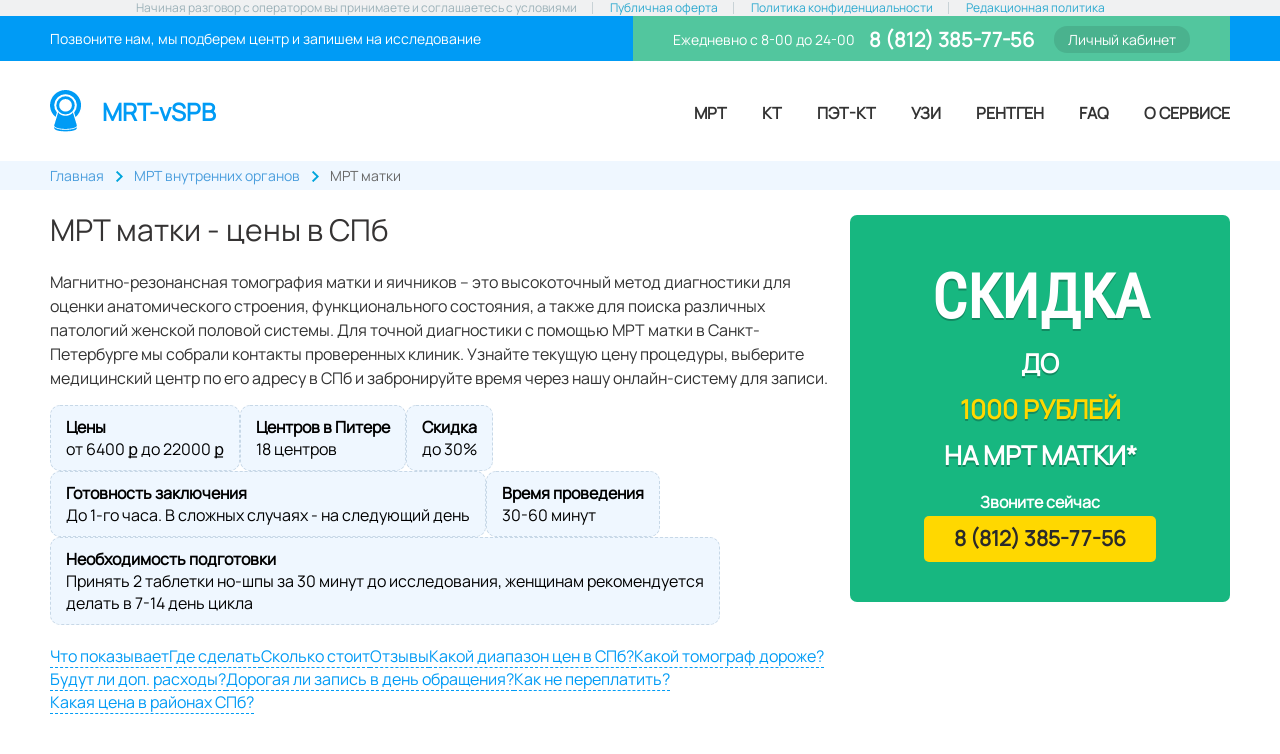

--- FILE ---
content_type: text/html; charset=UTF-8
request_url: https://mrt-vspb.ru/mrt-matki/
body_size: 23194
content:
<!DOCTYPE html><html lang="ru"><head itemscope itemtype="http://schema.org/WebSite"><meta charset="utf-8"><title itemprop="name">МРТ матки - цена в СПб от 6400 руб. 18 центров</title><meta name="description" content="МРТ матки в Санкт-Петербурге стоимостью от 6400 руб. Отзывы реальных пациентов. Бесплатная консультация после исследования. Бесплатный подбор подходящей клиники. Запись со скидкой до 30% через наш сервис MRT-V по телефону +7 (812) 385-77-56."><link rel="dns-prefetch" href="//www.googletagmanager.com/"><link rel="dns-prefetch" href="//www.google-analytics.com/"><link rel="dns-prefetch" href="//mc.yandex.ru/"><link rel="preconnect" href="//www.googletagmanager.com/"><link rel="preconnect" href="//www.google-analytics.com/"><link rel="preconnect" href="//mc.yandex.ru/"><script type="text/javascript" > (function(m,e,t,r,i,k,a){m[i]=m[i]||function(){(m[i].a=m[i].a||[]).push(arguments)}; m[i].l=1*new Date(); for (var j = 0; j < document.scripts.length; j++) {if (document.scripts[j].src === r) { return; }} k=e.createElement(t),a=e.getElementsByTagName(t)[0],k.async=1,k.src=r,a.parentNode.insertBefore(k,a)}) (window, document, "script", "https://mc.yandex.ru/metrika/tag.js", "ym"); ym(95406949, "init", { clickmap:true, trackLinks:true, accurateTrackBounce:true, webvisor:true }); </script><noscript><div><img src="https://mc.yandex.ru/watch/95406949" style="position:absolute; left:-9999px;" alt="" /></div></noscript><script async src="https://www.googletagmanager.com/gtag/js?id=G-TLKWZPGHRH"></script><script> window.dataLayer = window.dataLayer || []; function gtag(){dataLayer.push(arguments);} gtag('js', new Date()); gtag('config', 'G-TLKWZPGHRH'); </script><link rel="preload" href="/css/app.min.css?v=1757777183" as="style"><link rel="preload" href="/css/first.min.css?v=1757699633" as="style"><link rel="preload" href="/js/lib/jquery.js?v=0.4.0" as="script"><link rel="preload" href="/js/app.js?v=1754457642" as="script"><link rel="preload" href="/css/fonts/iconfont.woff2" as="font"><link rel="stylesheet" media="all" href="/css/first.min.css?v=1757699633"><link rel="icon" href="https://mrt-vspb.ru/favicon.png" type="image/png"><script defer type="text/javascript" src="/js/lib/jquery.js?v=0.4.0"></script><script defer type="text/javascript" src="/js/app.js?v=1754457642"></script><meta http-equiv="X-UA-Compatible" content="IE=Edge"><meta name="viewport" content="width=device-width, initial-scale=1"><meta name="theme-color" content="#fff"><meta name="format-detection" content="telephone=no"><meta name="google-site-verification" content="ngeL5_PxWOKeunTY4mqxZ4Kc5MqdDQeNGPqh99L-nlI" /><style> .text ul { list-style-type: disc; padding-left: 20px; padding-bottom: 10px; padding-top: 10px; } </style><link rel="stylesheet" media="all" href="/css/app.min.css?v=1757777183"><script>window.service_name="МРТ матки";</script><script> window.tokenName = "token1"; window.token = "S01KOGZyTmVmU0dSelNZaWZ0MkFnMGxMVVB3dEpLalohpzar5JwBvuNsbA-mH6tprX6l_D6ZXJmnCZLPlGKoFA=="; </script></head><body class="ab1"><div class="out"><noindex><div class="privacy"><div class="container"><div class="desktop"><span>Начиная разговор с оператором вы принимаете и соглашаетесь с условиями</span><i>&nbsp;</i><a rel="nofollow" href="/offer/">Публичная оферта</a><i>&nbsp;</i><a rel="nofollow" href="/confidentiality/">Политика конфиденциальности</a><i>&nbsp;</i><a rel="nofollow" href="/redakcionnaya-politika/">Редакционная политика</a></div></div></div></noindex><header class="header"><div class="header__inner js-header-wrap"><div class="header__top"><div class="layout"><div class="header__block header__block_left"><span class="header__message">Позвоните нам, мы подберем центр и запишем на исследование </span></div><div class="header__block header__block_right"><span class="header__schedule"> Ежедневно с 8-00 до 24-00</span><a href='tel:+78123857756' class="header__tel" onclick="ym(13715923,'reachGoal','phone_call');"> 8 (812) 385-77-56</a><!--noindex--><a class="lk" href="/lk/">Личный кабинет</a><!--/noindex--></div><div class="nav-mob"><a href="#" class="menu-btn js-menu-btn"><span></span></a></div></div></div><div class="header__bottom"><div class="layout"><span itemscope itemtype="http://schema.org/Organization"><a itemprop="url" href="https://mrt-vspb.ru" class="logo"><div class="logo__img-mobile logo-head"><img src="/img/logo-main-new.svg" alt="logo" ><div class="text-block-contrainer" ><span itemprop="name" class="text-block" >MRT-vSPB</span></div></div><div class="logo__img-desktop"><img itemprop="image" src="/img/logo-head-new.svg" alt="logo"><div class="text-block-contrainer"><span class="text-block">MRT-vSPB</span></div></div></a><meta itemprop="address" content="Россия, г. Санкт-Петербург, Выборгская набережная, 49"><meta itemprop="telephone" content="8 (812) 385-77-56"></span><nav class="nav js-menu"><ul class="nav__list"><li class="nav__category"><a class="nav__spec-link" href="/"> МРТ </a></li><li class="nav__category"><a class="nav__spec-link" href="/kt/"> КТ </a></li><li class="nav__category"><a class="nav__spec-link" href="/pet-kt/"> ПЭТ-КТ </a></li><li class="nav__category"><a class="nav__spec-link" href="/uzi/"> УЗИ </a></li><li class="nav__category"><a class="nav__spec-link" href="/rentgen/"> Рентген </a></li><li class="nav__category"><a class="nav__spec-link" href="/faq/">FAQ</a></li><li class="nav__category"><span class="nav__spec-tab">О сервисе</span><ul class="nav__dropdown nav__dropdown_main"><li><a class="nav__link" href="/o-servise/"><span>О компании</span></a></li><li><a class="nav__link" href="/o-komande/"><span>О команде</span></a></li><li><a class="nav__link" href="/contact/"><span>Контакты</span></a></li></ul></li></ul></nav></div></div></div></header><section class="breadcrumbs"><div class="layout"><ul class="breadcrumbs__list" itemscope itemtype="http://schema.org/BreadcrumbList"><li itemprop="itemListElement" itemscope itemtype="http://schema.org/ListItem" class="breadcrumbs__link"><a itemprop="item" href="/"><span itemprop="name">Главная</span><meta itemprop="position" content="1"></a></li><li class="breadcrumbs__link" itemprop="itemListElement" itemscope itemtype="http://schema.org/ListItem"><a itemprop="item" href="/mrt-vnutrennih-organov/"><span itemprop="name">МРТ внутренних органов</span><meta itemprop="position" content="2"></a></li><li class="breadcrumbs__link" itemprop="itemListElement" itemscope itemtype="http://schema.org/ListItem"><span itemprop="name">МРТ матки</span><meta itemprop="position" content="2"><link itemprop="item" href="/mrt-matki/"></li></ul></div></section><section class="new_cta layout"><h1 class="new_cta_header"> МРТ матки - цены в СПб </h1><noindex></noindex><div class="new_cta_desc"><p>Магнитно-резонансная томография матки и яичников – это высокоточный метод диагностики для оценки анатомического строения, функционального состояния, а также для поиска различных патологий женской половой системы. Для точной диагностики с помощью МРТ матки в Санкт-Петербурге мы собрали контакты проверенных клиник. Узнайте текущую цену процедуры, выберите медицинский центр по его адресу в СПб и забронируйте время через нашу онлайн-систему для записи. </p><div class="notes"><div class="notes__item" itemprop="offers" itemscope itemtype="http://schema.org/AggregateOffer"><meta itemprop="priceCurrency" content="RUB"><meta itemprop="offerCount" content="18"><div>Цены</div><div> от <span itemprop="lowPrice">6400</span> &#x584; до <span itemprop="highPrice">22000</span> &#x584; </div></div><div class="notes__item"><div>Центров в Питере</div><div>18 центров</div></div><div class="notes__item"><div>Скидка</div><div>до 30%</div></div><div class="notes__item"><div>Готовность заключения</div><div>До 1-го часа. В сложных случаях - на следующий день</div></div><div class="notes__item"><div>Время проведения</div><div>30-60 минут</div></div><div class="notes__item"><div>Необходимость подготовки</div><div>Принять 2 таблетки но-шпы за 30 минут до исследования, женщинам рекомендуется делать в 7-14 день цикла </div></div></div><div class="frame frame_row xanchors mb-md"><a href='#procedure_pokazaniya' class='link link_internal js-jump about-service__link'>Что показывает</a><a href='#where' class='link link_internal js-jump about-service__link'>Где сделать</a><a href='#how-much' class='link link_internal js-jump about-service__link'>Сколько стоит</a><a href='#reviews' class='link link_internal js-jump about-service__link'>Отзывы</a><a href='#price_differences' class='link link_internal js-jump about-service__link'>Какой диапазон цен в СПб?</a><a href='#tomograph_type' class='link link_internal js-jump about-service__link'>Какой томограф дороже?</a><a href='#additional_costs' class='link link_internal js-jump about-service__link'>Будут ли доп. расходы?</a><a href='#same_day_appointment' class='link link_internal js-jump about-service__link'>Дорогая ли запись в день обращения?</a><a href='#optimal_price' class='link link_internal js-jump about-service__link'>Как не переплатить?</a><a href='#actual_prices' class='link link_internal js-jump about-service__link'>Какая цена в районах СПб?</a></div></div><div class="new_cta_right new_cta_banner"><!--noindex--><div class="bnr bnr-blue banner_s"><div class="bnr__header"><span class="bnr__header-title">МРТ матки</span><span class="bnr__header-sub"> Запись во все центры Санкт-Петербурга </span></div><div class="bnr__inner"><h3>Скидка</h3><p><span class="bnr_cont-word">скидка</span> до <span class="bnr_cont-money">1000 рублей</span> на МРТ матки*</p><div class="bnr__phone"><span>Звоните сейчас</span><a href="tel:+78123857756" class="link" onclick="ym(95406949,'reachGoal','phone_call');">8 (812) 385-77-56</a></div></div></div><!--/noindex--></div></section><section class="selection"><div class="layout frame frame_xl"><div class="selection__inner"><div id='procedure_pokazaniya' class='filler card text js-jump-target'><h3>Что показывает</h3><div><p>Хорошо просматривается тело матки, внутренние оболочки, фаллопиевы трубы, яичники, мочевой пузырь, прямую кишку, маточные сосуды, седалищный нерв и их патологии. По снимкам можно выявить врожденные аномалии строения (загиб, внутренние перегородки, отсутствие органа или его части), последствия травм, внутренние кровотечения, воспаления, нагноения, абсцессы, поражение спайками, непроходимость фаллопиевых труб, свищи, рубцевание, варикоз маточных сосудов, тромбофлебит, кисты, полипы, раковые опухоли, метастазы, доброкачественные новообразования. </p></div></div><div id="where" class="filler content__info js-jump-target"><h2>Где сделать</h2><div class="content__info-body">Мы нашли 18 медицинских центров в СПБ, которые проводят исследование </div></div><div class="frame frame_main-col-2"><div class="filler card"><h4 class="title">Быстрый поиск:</h4><div class="tag-list"><a href="/mrt-matki/s-kontrastom/" class="tag-filter-link"> С контрастом </a><a href="/mrt-matki/kruglosutochno/" class="tag-filter-link"> Круглосуточно </a></div></div><form id="center-list-filter" class="filler filter card" action="/mediCenter/filter/" method="post"> <h4 class="filter__title">Гео фильтр</h4><input type="hidden" name="service" value="151"><input type="hidden" name="city" value="2"><input type="hidden" name="isBlacklisted" value=""><input type="hidden" name="idTemplatePage" value="2641"><div class="filters__row filters__row_form"><div class="custom-select-box region-switch-block"><div class="label-container"><label class="form__field field-select active region-switcher"><input type="button" value="Санкт-Петербург" class="form__button"></label><label class="form__field field-select region-switcher "><input type="button" value="Ленинградская область" class="form__button"></label></div><div class="region-switched-content active"><div class="custom-select custom-select_long js-select-lite" data-action="/filter/getSubDep/" data-ajax="true" data-city-id="2" data-model-type="2" data-model-id="151" data-title="Выбрать метро/район"><div class="custom-select__list"><input name="subway_or_dep" id="subway_or_dep" class="custom-select__value" value="" style="display: none;"><input class="custom-select__search" style="display: none;"><div class="custom-select__pseudo">Выберите метро/район</div><ul class="custom-select__dropdown"></ul></div><div class="custom-select__icon"><svg class="custom-select__loader" viewBox="25 25 50 50" stroke-width="5"><circle cx="50" cy="50" r="20"/></svg></div></div></div><div class="region-switched-content "><div class="custom-select custom-select_long js-select-lite" data-action="/filter/getDep/" data-ajax="true" data-city-id="2" data-model-type="2" data-model-id="151" data-title="Выбрать район" ><div class="custom-select__list"><input name="department" id="department" class="custom-select__value" value="0" style="display: none;"><input class="custom-select__search" style="display: none;"><div class="custom-select__pseudo">Выберите район</div><ul class="custom-select__dropdown"></ul></div><div class="custom-select__icon"><svg class="custom-select__loader" viewBox="25 25 50 50" stroke-width="5"><circle cx="50" cy="50" r="20"/></svg></div></div></div></div><div class="error"></div></div></form></div><div class="filler"><div id="center-list-sort" class="sort frame frame_s frame_row"><span class="filters__name">Сортировать по:</span><div class="sort__form frame frame_row frame_s form"><label class="form__field sort-link" data-sort-direction="asc" data-sort="price"><input type="button" value="цене" class="form__button"></label><label class="form__field sort-link" data-sort-direction="asc" data-sort="rating"><input type="button" value="рейтингу" class="form__button"></label><div class="loader-1 loader" style="position: absolute; top: 18px; left: 105%;"></div></div></div></div><div class="selection__wrap"><div class="frame frame_main-col-2"><div class="mobile-buttons"><a href="#" class="mobile-buttons__filter js-filter-open">Фильтры</a><a href="#" class="mobile-buttons__filter js-filter-close" style="display:none;">Закрыть фильтры</a><a href="#" class="mobile-buttons__map js-map-open">Центры на карте</a><a href="#" class="mobile-buttons__list js-map-close" style="display:none;">Показать списком</a></div><div class="frame js-centers-result"><div id="center-result-list" class="frame"><div class="frame selection-cards" data-limit="10"><div class="filler card clinic-card clinic-card_partner" id="card-item-60" data-24hours="0" data-child="1" data-contrast="0" data-action="1" data-id="60" data-price="7500" data-rating="4.6352818181818" ><div class="clinic-card__head"><div class="clinic-card__logo js-clinic-logo"><img class="lazy" width="110" height="90" alt="Стандарт МРТ" data-src="/image-get-id-486-size-110:90-toSize-0.jpg" ></div><div class="card-mid frame frame_xs"><a class="link link_theme_jungle title clinic-card__title" href="/clinic-standart-mrt/">Стандарт МРТ </a><div class="card__col js-map-info"><div class="card__row"> пл. Карла Фаберже, д. 8, литера Б, м.&nbsp;Ладожская (392 м) </div><div class="card__row card__row_rating"><div class="rating"><div class="rating__state"><div class="rating__state-val" style="width: 92.705636363636%"></div></div><div class="link"> 325 отзывов </div></div></div></div></div><div class="card-right"><div class="clinic-card__rating"><div class="rating"><div class="rating__state"><div class="rating__state-val" style="width: 92.705636363636%"></div></div><div class="link"> 325 отзывов </div></div></div></div></div><div class="card__col"><div class="card__row"><div class="clinic-card__imgs"><!‐‐noindex‐‐><span><img alt="МР-Томограф 1.5 тесла закрытый" src="/img/card-imgs/1-5-closed.png"></span><!‐‐/noindex‐‐></div></div></div><div class="card-services"><div class="card-price"><div class="card-price-item" data-service-id="151"><div class="name"><span> МРТ матки </span></div><div class="price"><span class="price-old"><span>11500</span> ₽</span><span class="price-reqular"><span>7500</span> ₽</span></div></div></div></div><div class="card-body"><div class="card__row"> пл. Карла Фаберже, д. 8, литера Б. </div><div class="card__row"> Томограф: 1,5 Тл закрытый высокопольный </div></div><div class="clinic-card__gallery"><div class="clinic-card__gallery-list my-gallery" itemscope itemtype="http://schema.org/ImageGallery"><figure class="clinic-card__gallery-photo-wrapper" itemprop="associatedMedia" itemscope itemtype="http://schema.org/ImageObject"><div class="clinic-card__gallery-photo" data-src="/image-get-id-329-size-900:600-toSize-1-mt-1.jpg" itemprop="contentUrl" data-size="900x600"><!‐‐noindex‐‐><img class="lazy clinic-card__gallery-image" width="300" height="200" data-src="/image-get-id-329-size-300:200-toSize-1-mt-1.jpg" itemprop="thumbnail" alt="Фото клиники Стандарт МРТ"/><!‐‐/noindex‐‐></div><figcaption itemprop="caption description">ресепшен</figcaption></figure><figure class="clinic-card__gallery-photo-wrapper" itemprop="associatedMedia" itemscope itemtype="http://schema.org/ImageObject"><div class="clinic-card__gallery-photo" data-src="/image-get-id-330-size-900:600-toSize-1-mt-1.jpg" itemprop="contentUrl" data-size="800x534"><!‐‐noindex‐‐><img class="lazy clinic-card__gallery-image" width="300" height="200" data-src="/image-get-id-330-size-300:200-toSize-1-mt-1.jpg" itemprop="thumbnail" alt="Фото клиники Стандарт МРТ"/><!‐‐/noindex‐‐></div><figcaption itemprop="caption description">в центре</figcaption></figure><figure class="clinic-card__gallery-photo-wrapper" itemprop="associatedMedia" itemscope itemtype="http://schema.org/ImageObject"><div class="clinic-card__gallery-photo" data-src="/image-get-id-331-size-900:600-toSize-1-mt-1.jpg" itemprop="contentUrl" data-size="900x600"><!‐‐noindex‐‐><img class="lazy clinic-card__gallery-image" width="300" height="200" data-src="/image-get-id-331-size-300:200-toSize-1-mt-1.jpg" itemprop="thumbnail" alt="Фото клиники Стандарт МРТ"/><!‐‐/noindex‐‐></div><figcaption itemprop="caption description">томограф</figcaption></figure></div></div><div class="card-foot"><!--noindex--><div class="left"><div class="clinic-card__busy clinic-card__busy_1"></div><ul class="clinic-card__options"><li>Свободных мест сегодня: <span class="clinic-card__options-busy">1</span></li><li>Завтра: <span class="clinic-card__options-busy">1</span></li></ul></div><!--/noindex--><div class="right"><a href="tel:+78126067887" class="card-phone" onclick="ym(95406949,'reachGoal','phone_call');"><span class="card-phone__number"><span class="utm-phone">+7 (812) 606-78-87</span></span></a></div><div style="clear: both"></div></div></div><div class="filler card clinic-card clinic-card_partner" id="card-item-50" data-24hours="0" data-child="1" data-contrast="0" data-action="1" data-id="50" data-price="7700" data-rating="4.6986689839572" ><div class="clinic-card__head"><div class="clinic-card__logo js-clinic-logo"><img class="lazy" width="110" height="90" alt="Центр функциональной диагностики МРТ в Купчино" data-src="/image-get-id-745-size-110:90-toSize-0.jpg" ></div><div class="card-mid frame frame_xs"><a class="link link_theme_jungle title clinic-card__title" href="/clinic-centr-funkcionalnoy-diagnostiki-mrt-v-kupchino/">Центр функциональной диагностики МРТ в Купчино </a><div class="card__col js-map-info"><div class="card__row"> ул. Малая Балканская, д. 26В, м.&nbsp;Купчино (618 м) </div><div class="card__row card__row_rating"><div class="rating"><div class="rating__state"><div class="rating__state-val" style="width: 93.973379679144%"></div></div><div class="link"> 182 отзыва </div></div></div></div></div><div class="card-right"><div class="clinic-card__rating"><div class="rating"><div class="rating__state"><div class="rating__state-val" style="width: 93.973379679144%"></div></div><div class="link"> 182 отзыва </div></div></div></div></div><div class="card__col"><div class="card__row"><div class="clinic-card__imgs"><!‐‐noindex‐‐><span><img alt="МР-Томограф 1.5 тесла закрытый" src="/img/card-imgs/1-5-closed.png"></span><!‐‐/noindex‐‐></div></div></div><div class="card-services"><div class="card-price"><div class="card-price-item-header"><span>Цена, руб.:</span></div><div class="card-price-item" data-service-id="151"><div class="name"><span> МРТ матки </span></div><div class="price"><span class="price-old"><span>8300</span> ₽</span><span class="price-reqular"><span>7700</span> ₽</span></div></div></div></div><div class="card-body"><div class="card__row"> ул. Малая Балканская, д. 26В. </div><div class="card__row"> Томограф: 1,5 Тл закрытый высокопольный </div></div><div class="clinic-card__gallery"><div class="clinic-card__gallery-list my-gallery" itemscope itemtype="http://schema.org/ImageGallery"><figure class="clinic-card__gallery-photo-wrapper" itemprop="associatedMedia" itemscope itemtype="http://schema.org/ImageObject"><div class="clinic-card__gallery-photo" data-src="/image-get-id-939-size-900:600-toSize-1-mt-1.jpg" itemprop="contentUrl" data-size="637x600"><!‐‐noindex‐‐><img class="lazy clinic-card__gallery-image" width="300" height="200" data-src="/image-get-id-939-size-300:200-toSize-1-mt-1.jpg" itemprop="thumbnail" alt="Фото клиники Центр функциональной диагностики МРТ в Купчино"/><!‐‐/noindex‐‐></div><figcaption itemprop="caption description">томограф</figcaption></figure><figure class="clinic-card__gallery-photo-wrapper" itemprop="associatedMedia" itemscope itemtype="http://schema.org/ImageObject"><div class="clinic-card__gallery-photo" data-src="/image-get-id-9705-size-900:600-toSize-1-mt-1.jpg" itemprop="contentUrl" data-size="797x534"><!‐‐noindex‐‐><img class="lazy clinic-card__gallery-image" width="300" height="200" data-src="/image-get-id-9705-size-300:200-toSize-1-mt-1.jpg" itemprop="thumbnail" alt="Фото клиники Центр функциональной диагностики МРТ в Купчино"/><!‐‐/noindex‐‐></div><figcaption itemprop="caption description"></figcaption></figure></div></div><div class="card-foot"><!--noindex--><div class="left"><div class="clinic-card__busy clinic-card__busy_5"></div><ul class="clinic-card__options"><li>Свободных мест сегодня: <span class="clinic-card__options-busy">5</span></li><li>Завтра: <span class="clinic-card__options-busy">5</span></li></ul></div><!--/noindex--><div class="right"><a href="tel:+78127483040" class="card-phone" onclick="ym(95406949,'reachGoal','phone_call');"><span class="card-sale__phone-cta">Записаться</span> <span class="card-phone__number"><span class="utm-phone">+7 (812) 748-30-40</span></span></a></div><div style="clear: both"></div></div></div><div class="card filler" data-index="1"><!--noindex--><div class="card-sale"><div class="card-sale__logo"><img style="height: 100%; width: auto; background: unset;" class="lazy" width="108" height="85" data-src="/img/card_sale_logo.png"></div><div class="card-sale__left"><span class="card-sale__title">MRT-vSPB</span><span class="card-sale__text"> Скидка до 1000 рублей<br/> на МРТ матки* </span></div><div class="card-sale__right"><a href="tel:+78123857756 " class="card-phone" onclick="ym(95406949,'reachGoal','phone_call');"><span class="card-sale__phone-cta">Звоните сейчас</span><span class="card-phone__number">8 (812) 385-77-56</span></a></div></div><!--/noindex--></div><div class="filler card clinic-card clinic-card_partner" id="card-item-8638" data-24hours="0" data-child="1" data-contrast="0" data-action="1" data-id="8638" data-price="8400" data-rating="4.844625" ><div class="clinic-card__head"><div class="clinic-card__logo js-clinic-logo"><img class="lazy" width="110" height="90" alt="Единый медицинский диагностический центр" data-src="/image-get-id-38275-size-110:90-toSize-0.jpg" ></div><div class="card-mid frame frame_xs"><a class="link link_theme_jungle title clinic-card__title" href="/clinic-clinic-edinyy-medicinskiy-diagnosticheskiy-centr/">Единый медицинский диагностический центр </a><div class="card__col js-map-info"><div class="card__row"> г.п. Тайцы, ул. Юного Ленинца, д. 27а </div><div class="card__row card__row_rating"><div class="rating"><div class="rating__state"><div class="rating__state-val" style="width: 96.8925%"></div></div><div class="link"> 23 отзыва </div></div></div></div></div><div class="card-right"><div class="clinic-card__rating"><div class="rating"><div class="rating__state"><div class="rating__state-val" style="width: 96.8925%"></div></div><div class="link"> 23 отзыва </div></div></div></div></div><div class="card__col"><div class="card__row"><div class="clinic-card__imgs"></div></div></div><div class="card-services"><div class="card-price"><div class="card-price-item" data-service-id="151"><div class="name"><span> МРТ матки </span></div><div class="price"><span class="price-reqular"><span>8400</span> ₽</span></div></div></div></div><div class="card-body"><div class="card__row"> г.п. Тайцы, ул. Юного Ленинца, д. 27а. </div><div class="card__row"> Томограф: 1.5 Тл закрытый высокопольный </div></div><div class="clinic-card__gallery"><div class="clinic-card__gallery-list my-gallery" itemscope itemtype="http://schema.org/ImageGallery"><figure class="clinic-card__gallery-photo-wrapper" itemprop="associatedMedia" itemscope itemtype="http://schema.org/ImageObject"><div class="clinic-card__gallery-photo" data-src="/image-get-id-38278-size-900:600-toSize-1-mt-1.jpg" itemprop="contentUrl" data-size="900x600"><!‐‐noindex‐‐><img class="lazy clinic-card__gallery-image" width="300" height="200" data-src="/image-get-id-38278-size-300:200-toSize-1-mt-1.jpg" itemprop="thumbnail" alt="Фото клиники Единый медицинский диагностический центр"/><!‐‐/noindex‐‐></div><figcaption itemprop="caption description"></figcaption></figure><figure class="clinic-card__gallery-photo-wrapper" itemprop="associatedMedia" itemscope itemtype="http://schema.org/ImageObject"><div class="clinic-card__gallery-photo" data-src="/image-get-id-38279-size-900:600-toSize-1-mt-1.jpg" itemprop="contentUrl" data-size="658x600"><!‐‐noindex‐‐><img class="lazy clinic-card__gallery-image" width="300" height="200" data-src="/image-get-id-38279-size-300:200-toSize-1-mt-1.jpg" itemprop="thumbnail" alt="Фото клиники Единый медицинский диагностический центр"/><!‐‐/noindex‐‐></div><figcaption itemprop="caption description"></figcaption></figure></div></div><div class="card-foot"><!--noindex--><div class="left"><div class="clinic-card__busy clinic-card__busy_5"></div><ul class="clinic-card__options"><li>Свободных мест сегодня: <span class="clinic-card__options-busy">5</span></li><li>Завтра: <span class="clinic-card__options-busy">1</span></li></ul></div><!--/noindex--><div class="right"><a href="tel:+78124139399" class="card-phone" onclick="ym(95406949,'reachGoal','phone_call');"><span class="card-phone__number"><span class="utm-phone">+7 (812) 413-93-99</span></span></a></div><div style="clear: both"></div></div></div><div class="filler card clinic-card clinic-card_partner" id="card-item-72" data-24hours="0" data-child="1" data-contrast="0" data-action="1" data-id="72" data-price="14500" data-rating="4.55651" ><div class="clinic-card__head"><div class="clinic-card__logo js-clinic-logo"><img class="lazy" width="110" height="90" alt="МРТ-Эксперт Спб" data-src="/image-get-id-490-size-110:90-toSize-0.jpg" ></div><div class="card-mid frame frame_xs"><a class="link link_theme_jungle title clinic-card__title" href="/clinic-mrt-ekspert-spb/">МРТ-Эксперт Спб </a><div class="card__col js-map-info"><div class="card__row"> Северный проспект, д.1 литера А, м.&nbsp;Удельная (1.55 км), м.&nbsp;Озерки (920 м) </div><div class="card__row card__row_rating"><div class="rating"><div class="rating__state"><div class="rating__state-val" style="width: 91.1302%"></div></div><div class="link"> 95 отзывов </div></div></div></div></div><div class="card-right"><div class="clinic-card__rating"><div class="rating"><div class="rating__state"><div class="rating__state-val" style="width: 91.1302%"></div></div><div class="link"> 95 отзывов </div></div></div></div></div><div class="card__col"><div class="card__row"><div class="clinic-card__imgs"><!‐‐noindex‐‐><span><img alt="МР-Томограф 1.5 тесла закрытый" src="/img/card-imgs/1-5-closed.png"></span><!‐‐/noindex‐‐></div></div></div><div class="card-services"><div class="card-price"><div class="card-price-item-header"><span>Стоимость:</span></div><div class="card-price-item" data-service-id="151"><div class="name"><span> МРТ матки </span></div><div class="price"><span class="price-reqular"><span>14500</span> ₽</span></div></div></div></div><div class="card-body"><div class="card__row"> Северный проспект, д.1 литера А. </div><div class="card__row"> Томограф: 1,5 Тл закрытый высокопольный </div></div><div class="clinic-card__gallery"><div class="clinic-card__gallery-list my-gallery" itemscope itemtype="http://schema.org/ImageGallery"><figure class="clinic-card__gallery-photo-wrapper" itemprop="associatedMedia" itemscope itemtype="http://schema.org/ImageObject"><div class="clinic-card__gallery-photo" data-src="/image-get-id-643-size-900:600-toSize-1-mt-1.jpg" itemprop="contentUrl" data-size="900x600"><!‐‐noindex‐‐><img class="lazy clinic-card__gallery-image" width="300" height="200" data-src="/image-get-id-643-size-300:200-toSize-1-mt-1.jpg" itemprop="thumbnail" alt="Фото клиники МРТ-Эксперт Спб"/><!‐‐/noindex‐‐></div><figcaption itemprop="caption description">рессепшен</figcaption></figure><figure class="clinic-card__gallery-photo-wrapper" itemprop="associatedMedia" itemscope itemtype="http://schema.org/ImageObject"><div class="clinic-card__gallery-photo" data-src="/image-get-id-644-size-900:600-toSize-1-mt-1.jpg" itemprop="contentUrl" data-size="900x600"><!‐‐noindex‐‐><img class="lazy clinic-card__gallery-image" width="300" height="200" data-src="/image-get-id-644-size-300:200-toSize-1-mt-1.jpg" itemprop="thumbnail" alt="Фото клиники МРТ-Эксперт Спб"/><!‐‐/noindex‐‐></div><figcaption itemprop="caption description">в центре</figcaption></figure><figure class="clinic-card__gallery-photo-wrapper" itemprop="associatedMedia" itemscope itemtype="http://schema.org/ImageObject"><div class="clinic-card__gallery-photo" data-src="/image-get-id-645-size-900:600-toSize-1-mt-1.jpg" itemprop="contentUrl" data-size="900x600"><!‐‐noindex‐‐><img class="lazy clinic-card__gallery-image" width="300" height="200" data-src="/image-get-id-645-size-300:200-toSize-1-mt-1.jpg" itemprop="thumbnail" alt="Фото клиники МРТ-Эксперт Спб"/><!‐‐/noindex‐‐></div><figcaption itemprop="caption description">томограф</figcaption></figure><figure class="clinic-card__gallery-photo-wrapper" itemprop="associatedMedia" itemscope itemtype="http://schema.org/ImageObject"><div class="clinic-card__gallery-photo" data-src="/image-get-id-646-size-900:600-toSize-1-mt-1.jpg" itemprop="contentUrl" data-size="900x600"><!‐‐noindex‐‐><img class="lazy clinic-card__gallery-image" width="300" height="200" data-src="/image-get-id-646-size-300:200-toSize-1-mt-1.jpg" itemprop="thumbnail" alt="Фото клиники МРТ-Эксперт Спб"/><!‐‐/noindex‐‐></div><figcaption itemprop="caption description">аппаратная</figcaption></figure></div></div><div class="card-foot"><!--noindex--><div class="left"><div class="clinic-card__busy clinic-card__busy_1"></div><ul class="clinic-card__options"><li>Свободных мест сегодня: <span class="clinic-card__options-busy">1</span></li><li>Завтра: <span class="clinic-card__options-busy">5</span></li></ul></div><!--/noindex--><div class="right"><a href="tel:+78126024144" class="card-phone" onclick="ym(95406949,'reachGoal','phone_call');"><span class="card-sale__phone-cta">Записаться</span> <span class="card-phone__number"><span class="utm-phone">+7 (812) 602-41-44</span></span></a></div><div style="clear: both"></div></div></div><div class="filler card clinic-card" id="card-item-8636" data-24hours="0" data-child="1" data-contrast="0" data-action="0" data-id="8636" data-price="6400" data-rating="4.6643571428571" ><div class="clinic-card__head"><div class="clinic-card__logo js-clinic-logo"><img class="lazy" width="110" height="90" alt="Клиника Доступная медицина в Рыбацком" data-src="/image-get-id-38263-size-110:90-toSize-0.jpg" ></div><div class="card-mid frame frame_xs"><a class="link link_theme_jungle title clinic-card__title" href="/clinic-clinic-klinika-dostupnaya-medicina-v-rybackom/">Клиника Доступная медицина в Рыбацком </a><div class="card__col js-map-info"><div class="card__row"> Тепловозная улица, 31, м.&nbsp;Рыбацкое (24 м) </div><div class="card__row card__row_rating"><div class="rating"><div class="rating__state"><div class="rating__state-val" style="width: 93.287142857143%"></div></div><div class="link"> 2 отзыва </div></div></div></div></div><div class="card-right"><div class="clinic-card__rating"><div class="rating"><div class="rating__state"><div class="rating__state-val" style="width: 93.287142857143%"></div></div><div class="link"> 2 отзыва </div></div></div></div></div><div class="card__col"><div class="card__row"><div class="clinic-card__imgs"></div></div></div><div class="card-services"><div class="card-price"><div class="card-price-item" data-service-id="151"><div class="name"><span> МРТ матки </span></div><div class="price"><span class="price-old"><span>7800</span> ₽</span><span class="price-reqular"><span>6400</span> ₽</span></div></div></div></div><div class="card-body"><div class="card__row"> Тепловозная улица, 31. </div><div class="card__row"> Томограф: 1.5 Тесла закрытый высокопольный </div></div><div class="clinic-card__gallery"><div class="clinic-card__gallery-list my-gallery" itemscope itemtype="http://schema.org/ImageGallery"><figure class="clinic-card__gallery-photo-wrapper" itemprop="associatedMedia" itemscope itemtype="http://schema.org/ImageObject"><div class="clinic-card__gallery-photo" data-src="/image-get-id-38258-size-900:600-toSize-1-mt-1.jpg" itemprop="contentUrl" data-size="900x600"><!‐‐noindex‐‐><img class="lazy clinic-card__gallery-image" width="300" height="200" data-src="/image-get-id-38258-size-300:200-toSize-1-mt-1.jpg" itemprop="thumbnail" alt="Фото клиники Клиника Доступная медицина в Рыбацком"/><!‐‐/noindex‐‐></div><figcaption itemprop="caption description"></figcaption></figure><figure class="clinic-card__gallery-photo-wrapper" itemprop="associatedMedia" itemscope itemtype="http://schema.org/ImageObject"><div class="clinic-card__gallery-photo" data-src="/image-get-id-38259-size-900:600-toSize-1-mt-1.jpg" itemprop="contentUrl" data-size="900x600"><!‐‐noindex‐‐><img class="lazy clinic-card__gallery-image" width="300" height="200" data-src="/image-get-id-38259-size-300:200-toSize-1-mt-1.jpg" itemprop="thumbnail" alt="Фото клиники Клиника Доступная медицина в Рыбацком"/><!‐‐/noindex‐‐></div><figcaption itemprop="caption description"></figcaption></figure><figure class="clinic-card__gallery-photo-wrapper" itemprop="associatedMedia" itemscope itemtype="http://schema.org/ImageObject"><div class="clinic-card__gallery-photo" data-src="/image-get-id-38260-size-900:600-toSize-1-mt-1.jpg" itemprop="contentUrl" data-size="900x600"><!‐‐noindex‐‐><img class="lazy clinic-card__gallery-image" width="300" height="200" data-src="/image-get-id-38260-size-300:200-toSize-1-mt-1.jpg" itemprop="thumbnail" alt="Фото клиники Клиника Доступная медицина в Рыбацком"/><!‐‐/noindex‐‐></div><figcaption itemprop="caption description"></figcaption></figure><figure class="clinic-card__gallery-photo-wrapper" itemprop="associatedMedia" itemscope itemtype="http://schema.org/ImageObject"><div class="clinic-card__gallery-photo" data-src="/image-get-id-38261-size-900:600-toSize-1-mt-1.jpg" itemprop="contentUrl" data-size="900x600"><!‐‐noindex‐‐><img class="lazy clinic-card__gallery-image" width="300" height="200" data-src="/image-get-id-38261-size-300:200-toSize-1-mt-1.jpg" itemprop="thumbnail" alt="Фото клиники Клиника Доступная медицина в Рыбацком"/><!‐‐/noindex‐‐></div><figcaption itemprop="caption description"></figcaption></figure><figure class="clinic-card__gallery-photo-wrapper" itemprop="associatedMedia" itemscope itemtype="http://schema.org/ImageObject"><div class="clinic-card__gallery-photo" data-src="/image-get-id-38262-size-900:600-toSize-1-mt-1.jpg" itemprop="contentUrl" data-size="900x600"><!‐‐noindex‐‐><img class="lazy clinic-card__gallery-image" width="300" height="200" data-src="/image-get-id-38262-size-300:200-toSize-1-mt-1.jpg" itemprop="thumbnail" alt="Фото клиники Клиника Доступная медицина в Рыбацком"/><!‐‐/noindex‐‐></div><figcaption itemprop="caption description"></figcaption></figure></div></div><div class="card-foot"><!--noindex--><div class="left"><div class="clinic-card__busy clinic-card__busy_1"></div><ul class="clinic-card__options"><li>Свободных мест сегодня: <span class="clinic-card__options-busy">1</span></li><li>Завтра: <span class="clinic-card__options-busy">4</span></li></ul></div><!--/noindex--><div class="right"><a href="tel:+78123856922" class="card-phone" onclick="ym(95406949,'reachGoal','phone_call');"><span class="card-phone__number"><span class="utm-phone">8 (812) 385-69-22</span></span></a></div><div style="clear: both"></div></div></div><div class="filler card clinic-card" id="card-item-1695" data-24hours="0" data-child="1" data-contrast="0" data-action="0" data-id="1695" data-price="7800" data-rating="4.6213012084592" ><div class="clinic-card__head"><div class="clinic-card__logo js-clinic-logo"><img class="lazy" width="110" height="90" alt="Клиника Доступная медицина на площади Стачек" data-src="/image-get-id-7285-size-110:90-toSize-0.jpg" ></div><div class="card-mid frame frame_xs"><a class="link link_theme_jungle title clinic-card__title" href="/clinic-klinika-dostupnaya-medicina-na-ploschadi-stachek/">Клиника Доступная медицина на площади Стачек </a><div class="card__col js-map-info"><div class="card__row"> пл. Стачек, д. 9, пом. 8-Н, м.&nbsp;Нарвская (183 м) </div><div class="card__row card__row_rating"><div class="rating"><div class="rating__state"><div class="rating__state-val" style="width: 92.426024169184%"></div></div><div class="link"> 326 отзывов </div></div></div></div></div><div class="card-right"><div class="clinic-card__rating"><div class="rating"><div class="rating__state"><div class="rating__state-val" style="width: 92.426024169184%"></div></div><div class="link"> 326 отзывов </div></div></div></div></div><div class="card__col"><div class="card__row"><div class="clinic-card__imgs"></div></div></div><div class="card-services"><div class="card-price"><div class="card-price-item-header"><span>Цена, руб.:</span></div><div class="card-price-item" data-service-id="151"><div class="name"><span> МРТ матки </span></div><div class="price"><span class="price-old"><span>8400</span> ₽</span><span class="price-reqular"><span>7800</span> ₽</span></div></div></div></div><div class="card-body"><div class="card__row"> пл. Стачек, д. 9, пом. 8-Н. </div><div class="card__row"> Томограф: 1.5 Тл закрытый высокопольный </div></div><div class="clinic-card__gallery"><div class="clinic-card__gallery-list my-gallery" itemscope itemtype="http://schema.org/ImageGallery"><figure class="clinic-card__gallery-photo-wrapper" itemprop="associatedMedia" itemscope itemtype="http://schema.org/ImageObject"><div class="clinic-card__gallery-photo" data-src="/image-get-id-10500-size-900:600-toSize-1-mt-1.jpg" itemprop="contentUrl" data-size="695x493"><!‐‐noindex‐‐><img class="lazy clinic-card__gallery-image" width="300" height="200" data-src="/image-get-id-10500-size-300:200-toSize-1-mt-1.jpg" itemprop="thumbnail" alt="Фото клиники Клиника Доступная медицина на площади Стачек"/><!‐‐/noindex‐‐></div><figcaption itemprop="caption description"></figcaption></figure></div></div><div class="card-foot"><!--noindex--><div class="left"><div class="clinic-card__busy clinic-card__busy_5"></div><ul class="clinic-card__options"><li>Свободных мест сегодня: <span class="clinic-card__options-busy">5</span></li><li>Завтра: <span class="clinic-card__options-busy">5</span></li></ul></div><!--/noindex--><div class="right"><a href="tel:+78123856922" class="card-phone" onclick="ym(95406949,'reachGoal','phone_call');"><span class="card-sale__phone-cta">Записаться</span> <span class="card-phone__number"><span class="utm-phone">8 (812) 385-69-22</span></span></a></div><div style="clear: both"></div></div></div><div class="filler card clinic-card" id="card-item-1829" data-24hours="0" data-child="1" data-contrast="0" data-action="0" data-id="1829" data-price="7800" data-rating="4.5157775665399" ><div class="clinic-card__head"><div class="clinic-card__logo js-clinic-logo"><img class="lazy" width="110" height="90" alt="Клиника Доступная медицина на 1-ой Советской улице" data-src="/image-get-id-10508-size-110:90-toSize-0.jpg" ></div><div class="card-mid frame frame_xs"><a class="link link_theme_jungle title clinic-card__title" href="/clinic-klinika-dostupnaya-medicina-na-1-oy-sovetskoy-ulice/">Клиника Доступная медицина на 1-ой Советской улице </a><div class="card__col js-map-info"><div class="card__row"> ул. 1-я Советская, д. 8 , м.&nbsp;Площадь Восстания (185 м) </div><div class="card__row card__row_rating"><div class="rating"><div class="rating__state"><div class="rating__state-val" style="width: 90.315551330798%"></div></div><div class="link"> 258 отзывов </div></div></div></div></div><div class="card-right"><div class="clinic-card__rating"><div class="rating"><div class="rating__state"><div class="rating__state-val" style="width: 90.315551330798%"></div></div><div class="link"> 258 отзывов </div></div></div></div></div><div class="card__col"><div class="card__row"><div class="clinic-card__imgs"><!‐‐noindex‐‐><span><img alt="МР-Томограф 1.5 тесла закрытый" src="/img/card-imgs/1-5-closed.png"></span><!‐‐/noindex‐‐></div></div></div><div class="card-services"><div class="card-price"><div class="card-price-item" data-service-id="151"><div class="name"><span> МРТ матки </span></div><div class="price"><span class="price-old"><span>8400</span> ₽</span><span class="price-reqular"><span>7800</span> ₽</span></div></div></div></div><div class="card-body"><div class="card__row"> ул. 1-я Советская, д. 8 . </div><div class="card__row"> Томограф: 1,5 Тл закрытый высокопольный </div></div><div class="clinic-card__gallery"><div class="clinic-card__gallery-list my-gallery" itemscope itemtype="http://schema.org/ImageGallery"><figure class="clinic-card__gallery-photo-wrapper" itemprop="associatedMedia" itemscope itemtype="http://schema.org/ImageObject"><div class="clinic-card__gallery-photo" data-src="/image-get-id-16673-size-900:600-toSize-1-mt-1.jpg" itemprop="contentUrl" data-size="590x431"><!‐‐noindex‐‐><img class="lazy clinic-card__gallery-image" width="300" height="200" data-src="/image-get-id-16673-size-300:200-toSize-1-mt-1.jpg" itemprop="thumbnail" alt="Фото клиники Клиника Доступная медицина на 1-ой Советской улице"/><!‐‐/noindex‐‐></div><figcaption itemprop="caption description"></figcaption></figure><figure class="clinic-card__gallery-photo-wrapper" itemprop="associatedMedia" itemscope itemtype="http://schema.org/ImageObject"><div class="clinic-card__gallery-photo" data-src="/image-get-id-16674-size-900:600-toSize-1-mt-1.jpg" itemprop="contentUrl" data-size="421x355"><!‐‐noindex‐‐><img class="lazy clinic-card__gallery-image" width="300" height="200" data-src="/image-get-id-16674-size-300:200-toSize-1-mt-1.jpg" itemprop="thumbnail" alt="Фото клиники Клиника Доступная медицина на 1-ой Советской улице"/><!‐‐/noindex‐‐></div><figcaption itemprop="caption description"></figcaption></figure><figure class="clinic-card__gallery-photo-wrapper" itemprop="associatedMedia" itemscope itemtype="http://schema.org/ImageObject"><div class="clinic-card__gallery-photo" data-src="/image-get-id-16675-size-900:600-toSize-1-mt-1.jpg" itemprop="contentUrl" data-size="835x541"><!‐‐noindex‐‐><img class="lazy clinic-card__gallery-image" width="300" height="200" data-src="/image-get-id-16675-size-300:200-toSize-1-mt-1.jpg" itemprop="thumbnail" alt="Фото клиники Клиника Доступная медицина на 1-ой Советской улице"/><!‐‐/noindex‐‐></div><figcaption itemprop="caption description"></figcaption></figure><figure class="clinic-card__gallery-photo-wrapper" itemprop="associatedMedia" itemscope itemtype="http://schema.org/ImageObject"><div class="clinic-card__gallery-photo" data-src="/image-get-id-16676-size-900:600-toSize-1-mt-1.jpg" itemprop="contentUrl" data-size="835x536"><!‐‐noindex‐‐><img class="lazy clinic-card__gallery-image" width="300" height="200" data-src="/image-get-id-16676-size-300:200-toSize-1-mt-1.jpg" itemprop="thumbnail" alt="Фото клиники Клиника Доступная медицина на 1-ой Советской улице"/><!‐‐/noindex‐‐></div><figcaption itemprop="caption description"></figcaption></figure><figure class="clinic-card__gallery-photo-wrapper" itemprop="associatedMedia" itemscope itemtype="http://schema.org/ImageObject"><div class="clinic-card__gallery-photo" data-src="/image-get-id-16677-size-900:600-toSize-1-mt-1.jpg" itemprop="contentUrl" data-size="828x548"><!‐‐noindex‐‐><img class="lazy clinic-card__gallery-image" width="300" height="200" data-src="/image-get-id-16677-size-300:200-toSize-1-mt-1.jpg" itemprop="thumbnail" alt="Фото клиники Клиника Доступная медицина на 1-ой Советской улице"/><!‐‐/noindex‐‐></div><figcaption itemprop="caption description"></figcaption></figure><figure class="clinic-card__gallery-photo-wrapper" itemprop="associatedMedia" itemscope itemtype="http://schema.org/ImageObject"><div class="clinic-card__gallery-photo" data-src="/image-get-id-18603-size-900:600-toSize-1-mt-1.jpg" itemprop="contentUrl" data-size="414x329"><!‐‐noindex‐‐><img class="lazy clinic-card__gallery-image" width="300" height="200" data-src="/image-get-id-18603-size-300:200-toSize-1-mt-1.jpg" itemprop="thumbnail" alt="Фото клиники Клиника Доступная медицина на 1-ой Советской улице"/><!‐‐/noindex‐‐></div><figcaption itemprop="caption description"></figcaption></figure></div></div><div class="card-foot"><!--noindex--><div class="left"><div class="clinic-card__busy clinic-card__busy_1"></div><ul class="clinic-card__options"><li>Свободных мест сегодня: <span class="clinic-card__options-busy">1</span></li><li>Завтра: <span class="clinic-card__options-busy">3</span></li></ul></div><!--/noindex--><div class="right"><a href="tel:+78123856922" class="card-phone" onclick="ym(95406949,'reachGoal','phone_call');"><span class="card-phone__number"><span class="utm-phone">8 (812) 385-69-22</span></span></a></div><div style="clear: both"></div></div></div><div class="filler card clinic-card" id="card-item-2957" data-24hours="0" data-child="1" data-contrast="0" data-action="0" data-id="2957" data-price="7800" data-rating="4.7681111111111" ><div class="clinic-card__head"><div class="clinic-card__logo js-clinic-logo"><img class="lazy" width="110" height="90" alt="Клиника Доступная медицина на Энгельса" data-src="/image-get-id-26770-size-110:90-toSize-0.jpg" ></div><div class="card-mid frame frame_xs"><a class="link link_theme_jungle title clinic-card__title" href="/clinic-clinic-klinika-dostupnaya-medicina-na-engelsa/">Клиника Доступная медицина на Энгельса </a><div class="card__col js-map-info"><div class="card__row"> Пр. Энгельса, д. 138, к. 1, м.&nbsp;Проспект Просвещения (63 м) </div><div class="card__row card__row_rating"><div class="rating"><div class="rating__state"><div class="rating__state-val" style="width: 95.362222222222%"></div></div><div class="link"> 31 отзыв </div></div></div></div></div><div class="card-right"><div class="clinic-card__rating"><div class="rating"><div class="rating__state"><div class="rating__state-val" style="width: 95.362222222222%"></div></div><div class="link"> 31 отзыв </div></div></div></div></div><div class="card__col"><div class="card__row"><div class="clinic-card__imgs"><!‐‐noindex‐‐><span><img alt="МР-Томограф 1.5 тесла закрытый" src="/img/card-imgs/1-5-closed.png"></span><!‐‐/noindex‐‐></div></div></div><div class="card-services"><div class="card-price"><div class="card-price-item-header"><span>Стоимость:</span></div><div class="card-price-item" data-service-id="151"><div class="name"><span> МРТ матки </span></div><div class="price"><span class="price-old"><span>8400</span> ₽</span><span class="price-reqular"><span>7800</span> ₽</span></div></div></div></div><div class="card-body"><div class="card__row"> Пр. Энгельса, д. 138, к. 1. </div><div class="card__row"> Томограф: 1,5 Тл закрытый высокопольный </div></div><div class="clinic-card__gallery"><div class="clinic-card__gallery-list my-gallery" itemscope itemtype="http://schema.org/ImageGallery"><figure class="clinic-card__gallery-photo-wrapper" itemprop="associatedMedia" itemscope itemtype="http://schema.org/ImageObject"><div class="clinic-card__gallery-photo" data-src="/image-get-id-26776-size-900:600-toSize-1-mt-1.jpg" itemprop="contentUrl" data-size="900x600"><!‐‐noindex‐‐><img class="lazy clinic-card__gallery-image" width="300" height="200" data-src="/image-get-id-26776-size-300:200-toSize-1-mt-1.jpg" itemprop="thumbnail" alt="Фото клиники Клиника Доступная медицина на Энгельса"/><!‐‐/noindex‐‐></div><figcaption itemprop="caption description"></figcaption></figure><figure class="clinic-card__gallery-photo-wrapper" itemprop="associatedMedia" itemscope itemtype="http://schema.org/ImageObject"><div class="clinic-card__gallery-photo" data-src="/image-get-id-26777-size-900:600-toSize-1-mt-1.jpg" itemprop="contentUrl" data-size="900x600"><!‐‐noindex‐‐><img class="lazy clinic-card__gallery-image" width="300" height="200" data-src="/image-get-id-26777-size-300:200-toSize-1-mt-1.jpg" itemprop="thumbnail" alt="Фото клиники Клиника Доступная медицина на Энгельса"/><!‐‐/noindex‐‐></div><figcaption itemprop="caption description"></figcaption></figure><figure class="clinic-card__gallery-photo-wrapper" itemprop="associatedMedia" itemscope itemtype="http://schema.org/ImageObject"><div class="clinic-card__gallery-photo" data-src="/image-get-id-26778-size-900:600-toSize-1-mt-1.jpg" itemprop="contentUrl" data-size="900x600"><!‐‐noindex‐‐><img class="lazy clinic-card__gallery-image" width="300" height="200" data-src="/image-get-id-26778-size-300:200-toSize-1-mt-1.jpg" itemprop="thumbnail" alt="Фото клиники Клиника Доступная медицина на Энгельса"/><!‐‐/noindex‐‐></div><figcaption itemprop="caption description"></figcaption></figure><figure class="clinic-card__gallery-photo-wrapper" itemprop="associatedMedia" itemscope itemtype="http://schema.org/ImageObject"><div class="clinic-card__gallery-photo" data-src="/image-get-id-26779-size-900:600-toSize-1-mt-1.jpg" itemprop="contentUrl" data-size="900x600"><!‐‐noindex‐‐><img class="lazy clinic-card__gallery-image" width="300" height="200" data-src="/image-get-id-26779-size-300:200-toSize-1-mt-1.jpg" itemprop="thumbnail" alt="Фото клиники Клиника Доступная медицина на Энгельса"/><!‐‐/noindex‐‐></div><figcaption itemprop="caption description"></figcaption></figure><figure class="clinic-card__gallery-photo-wrapper" itemprop="associatedMedia" itemscope itemtype="http://schema.org/ImageObject"><div class="clinic-card__gallery-photo" data-src="/image-get-id-26780-size-900:600-toSize-1-mt-1.jpg" itemprop="contentUrl" data-size="900x600"><!‐‐noindex‐‐><img class="lazy clinic-card__gallery-image" width="300" height="200" data-src="/image-get-id-26780-size-300:200-toSize-1-mt-1.jpg" itemprop="thumbnail" alt="Фото клиники Клиника Доступная медицина на Энгельса"/><!‐‐/noindex‐‐></div><figcaption itemprop="caption description"></figcaption></figure><figure class="clinic-card__gallery-photo-wrapper" itemprop="associatedMedia" itemscope itemtype="http://schema.org/ImageObject"><div class="clinic-card__gallery-photo" data-src="/image-get-id-26781-size-900:600-toSize-1-mt-1.jpg" itemprop="contentUrl" data-size="900x600"><!‐‐noindex‐‐><img class="lazy clinic-card__gallery-image" width="300" height="200" data-src="/image-get-id-26781-size-300:200-toSize-1-mt-1.jpg" itemprop="thumbnail" alt="Фото клиники Клиника Доступная медицина на Энгельса"/><!‐‐/noindex‐‐></div><figcaption itemprop="caption description"></figcaption></figure></div></div><div class="card-foot"><!--noindex--><div class="left"><div class="clinic-card__busy clinic-card__busy_5"></div><ul class="clinic-card__options"><li>Свободных мест сегодня: <span class="clinic-card__options-busy">5</span></li><li>Завтра: <span class="clinic-card__options-busy">1</span></li></ul></div><!--/noindex--><div class="right"><a href="tel:+78123856922" class="card-phone" onclick="ym(95406949,'reachGoal','phone_call');"><span class="card-sale__phone-cta">Записаться</span> <span class="card-phone__number"><span class="utm-phone">8 (812) 385-69-22</span></span></a></div><div style="clear: both"></div></div></div><div class="filler card clinic-card" id="card-item-1577" data-24hours="1" data-child="1" data-contrast="0" data-action="0" data-id="1577" data-price="8000" data-rating="4.6534421568627" ><div class="clinic-card__head"><div class="clinic-card__logo js-clinic-logo"><img class="lazy" width="110" height="90" alt="Медицинский центр Медицина Северной Столицы" data-src="/image-get-id-4768-size-110:90-toSize-0.jpg" ></div><div class="card-mid frame frame_xs"><a class="link link_theme_jungle title clinic-card__title" href="/clinic-medicinskiy-centr-medicina-severnoy-stolicy/">Медицинский центр Медицина Северной Столицы </a><div class="card__col js-map-info"><div class="card__row"> Кузнечный переулок, 2-4, м.&nbsp;Владимирская (90 м) </div><div class="card__row card__row_rating"><div class="rating"><div class="rating__state"><div class="rating__state-val" style="width: 93.068843137255%"></div></div><div class="link"> 97 отзывов </div></div></div></div></div><div class="card-right"><div class="clinic-card__rating"><div class="rating"><div class="rating__state"><div class="rating__state-val" style="width: 93.068843137255%"></div></div><div class="link"> 97 отзывов </div></div></div></div></div><div class="card__col"><div class="card__row"><div class="clinic-card__imgs"><!‐‐noindex‐‐><span><img alt="МР-Томограф 1.5 тесла закрытый" src="/img/card-imgs/1-5-closed.png"></span><!‐‐/noindex‐‐></div></div></div><div class="card-services"><div class="card-price"><div class="card-price-item" data-service-id="151"><div class="name"><span> МРТ матки </span></div><div class="price"><span class="price-old"><span>9000</span> ₽</span><span class="price-reqular"><span>8000</span> ₽</span></div></div></div></div><div class="card-body"><div class="card__row"> Кузнечный переулок, 2-4. </div><div class="card__row"> Томограф: 1,5 Тл закрытый высокопольный </div></div><div class="clinic-card__gallery"><div class="clinic-card__gallery-list my-gallery" itemscope itemtype="http://schema.org/ImageGallery"><figure class="clinic-card__gallery-photo-wrapper" itemprop="associatedMedia" itemscope itemtype="http://schema.org/ImageObject"><div class="clinic-card__gallery-photo" data-src="/image-get-id-4498-size-900:600-toSize-1-mt-1.jpg" itemprop="contentUrl" data-size="900x600"><!‐‐noindex‐‐><img class="lazy clinic-card__gallery-image" width="300" height="200" data-src="/image-get-id-4498-size-300:200-toSize-1-mt-1.jpg" itemprop="thumbnail" alt="Фото клиники Медицинский центр Медицина Северной Столицы"/><!‐‐/noindex‐‐></div><figcaption itemprop="caption description"></figcaption></figure><figure class="clinic-card__gallery-photo-wrapper" itemprop="associatedMedia" itemscope itemtype="http://schema.org/ImageObject"><div class="clinic-card__gallery-photo" data-src="/image-get-id-4499-size-900:600-toSize-1-mt-1.jpg" itemprop="contentUrl" data-size="900x600"><!‐‐noindex‐‐><img class="lazy clinic-card__gallery-image" width="300" height="200" data-src="/image-get-id-4499-size-300:200-toSize-1-mt-1.jpg" itemprop="thumbnail" alt="Фото клиники Медицинский центр Медицина Северной Столицы"/><!‐‐/noindex‐‐></div><figcaption itemprop="caption description"></figcaption></figure><figure class="clinic-card__gallery-photo-wrapper" itemprop="associatedMedia" itemscope itemtype="http://schema.org/ImageObject"><div class="clinic-card__gallery-photo" data-src="/image-get-id-4500-size-900:600-toSize-1-mt-1.jpg" itemprop="contentUrl" data-size="900x600"><!‐‐noindex‐‐><img class="lazy clinic-card__gallery-image" width="300" height="200" data-src="/image-get-id-4500-size-300:200-toSize-1-mt-1.jpg" itemprop="thumbnail" alt="Фото клиники Медицинский центр Медицина Северной Столицы"/><!‐‐/noindex‐‐></div><figcaption itemprop="caption description"></figcaption></figure><figure class="clinic-card__gallery-photo-wrapper" itemprop="associatedMedia" itemscope itemtype="http://schema.org/ImageObject"><div class="clinic-card__gallery-photo" data-src="/image-get-id-4501-size-900:600-toSize-1-mt-1.jpg" itemprop="contentUrl" data-size="900x600"><!‐‐noindex‐‐><img class="lazy clinic-card__gallery-image" width="300" height="200" data-src="/image-get-id-4501-size-300:200-toSize-1-mt-1.jpg" itemprop="thumbnail" alt="Фото клиники Медицинский центр Медицина Северной Столицы"/><!‐‐/noindex‐‐></div><figcaption itemprop="caption description"></figcaption></figure><figure class="clinic-card__gallery-photo-wrapper" itemprop="associatedMedia" itemscope itemtype="http://schema.org/ImageObject"><div class="clinic-card__gallery-photo" data-src="/image-get-id-4502-size-900:600-toSize-1-mt-1.jpg" itemprop="contentUrl" data-size="900x600"><!‐‐noindex‐‐><img class="lazy clinic-card__gallery-image" width="300" height="200" data-src="/image-get-id-4502-size-300:200-toSize-1-mt-1.jpg" itemprop="thumbnail" alt="Фото клиники Медицинский центр Медицина Северной Столицы"/><!‐‐/noindex‐‐></div><figcaption itemprop="caption description"></figcaption></figure><figure class="clinic-card__gallery-photo-wrapper" itemprop="associatedMedia" itemscope itemtype="http://schema.org/ImageObject"><div class="clinic-card__gallery-photo" data-src="/image-get-id-4503-size-900:600-toSize-1-mt-1.jpg" itemprop="contentUrl" data-size="900x600"><!‐‐noindex‐‐><img class="lazy clinic-card__gallery-image" width="300" height="200" data-src="/image-get-id-4503-size-300:200-toSize-1-mt-1.jpg" itemprop="thumbnail" alt="Фото клиники Медицинский центр Медицина Северной Столицы"/><!‐‐/noindex‐‐></div><figcaption itemprop="caption description"></figcaption></figure></div></div><div class="card-foot"><!--noindex--><div class="left"><div class="clinic-card__busy clinic-card__busy_5"></div><ul class="clinic-card__options"><li>Свободных мест сегодня: <span class="clinic-card__options-busy">5</span></li><li>Завтра: <span class="clinic-card__options-busy">3</span></li></ul></div><!--/noindex--><div class="right"><a href="tel:+78123856922" class="card-phone" onclick="ym(95406949,'reachGoal','phone_call');"><span class="card-phone__number"><span class="utm-phone">8 (812) 385-69-22</span></span></a></div><div style="clear: both"></div></div></div><div class="filler card clinic-card" id="card-item-8641" data-24hours="1" data-child="1" data-contrast="0" data-action="0" data-id="8641" data-price="8000" data-rating="4.72085" ><div class="clinic-card__head"><div class="clinic-card__logo js-clinic-logo"><img class="lazy" width="110" height="90" alt="АйКлиник на Тимуровской (ICLINIC)" data-src="/image-get-id-38498-size-110:90-toSize-0.jpg" ></div><div class="card-mid frame frame_xs"><a class="link link_theme_jungle title clinic-card__title" href="/clinic-ayklinik-na-timurovskoy-ICLINIC/">АйКлиник на Тимуровской (ICLINIC) </a><div class="card__col js-map-info"><div class="card__row"> Тимуровская улица, 17к3, м.&nbsp;Гражданский проспект (1.01 км) </div><div class="card__row card__row_rating"><div class="rating"><div class="rating__state"><div class="rating__state-val" style="width: 94.417%"></div></div><div class="link"> 7 отзывов </div></div></div></div></div><div class="card-right"><div class="clinic-card__rating"><div class="rating"><div class="rating__state"><div class="rating__state-val" style="width: 94.417%"></div></div><div class="link"> 7 отзывов </div></div></div></div></div><div class="card__col"><div class="card__row"><div class="clinic-card__imgs"><!‐‐noindex‐‐><span><img alt="МР-Томограф 1.5 тесла закрытый" src="/img/card-imgs/1-5-closed.png"></span><!‐‐/noindex‐‐></div></div></div><div class="card-services"><div class="card-price"><div class="card-price-item-header"><span>Цена, руб.:</span></div><div class="card-price-item" data-service-id="151"><div class="name"><span> МРТ матки </span></div><div class="price"><span class="price-old"><span>9400</span> ₽</span><span class="price-reqular"><span>8000</span> ₽</span></div></div></div></div><div class="card-body"><div class="card__row"> Тимуровская улица, 17к3. </div><div class="card__row"> Томограф: 1,5 Тл закрытый высокопольный </div></div><div class="clinic-card__gallery"><div class="clinic-card__gallery-list my-gallery" itemscope itemtype="http://schema.org/ImageGallery"><figure class="clinic-card__gallery-photo-wrapper" itemprop="associatedMedia" itemscope itemtype="http://schema.org/ImageObject"><div class="clinic-card__gallery-photo" data-src="/image-get-id-38505-size-900:600-toSize-1-mt-1.jpg" itemprop="contentUrl" data-size="900x600"><!‐‐noindex‐‐><img class="lazy clinic-card__gallery-image" width="300" height="200" data-src="/image-get-id-38505-size-300:200-toSize-1-mt-1.jpg" itemprop="thumbnail" alt="Фото клиники АйКлиник на Тимуровской (ICLINIC)"/><!‐‐/noindex‐‐></div><figcaption itemprop="caption description"></figcaption></figure><figure class="clinic-card__gallery-photo-wrapper" itemprop="associatedMedia" itemscope itemtype="http://schema.org/ImageObject"><div class="clinic-card__gallery-photo" data-src="/image-get-id-38506-size-900:600-toSize-1-mt-1.jpg" itemprop="contentUrl" data-size="787x520"><!‐‐noindex‐‐><img class="lazy clinic-card__gallery-image" width="300" height="200" data-src="/image-get-id-38506-size-300:200-toSize-1-mt-1.jpg" itemprop="thumbnail" alt="Фото клиники АйКлиник на Тимуровской (ICLINIC)"/><!‐‐/noindex‐‐></div><figcaption itemprop="caption description"></figcaption></figure><figure class="clinic-card__gallery-photo-wrapper" itemprop="associatedMedia" itemscope itemtype="http://schema.org/ImageObject"><div class="clinic-card__gallery-photo" data-src="/image-get-id-38507-size-900:600-toSize-1-mt-1.jpg" itemprop="contentUrl" data-size="789x558"><!‐‐noindex‐‐><img class="lazy clinic-card__gallery-image" width="300" height="200" data-src="/image-get-id-38507-size-300:200-toSize-1-mt-1.jpg" itemprop="thumbnail" alt="Фото клиники АйКлиник на Тимуровской (ICLINIC)"/><!‐‐/noindex‐‐></div><figcaption itemprop="caption description"></figcaption></figure><figure class="clinic-card__gallery-photo-wrapper" itemprop="associatedMedia" itemscope itemtype="http://schema.org/ImageObject"><div class="clinic-card__gallery-photo" data-src="/image-get-id-38508-size-900:600-toSize-1-mt-1.jpg" itemprop="contentUrl" data-size="406x600"><!‐‐noindex‐‐><img class="lazy clinic-card__gallery-image" width="300" height="200" data-src="/image-get-id-38508-size-300:200-toSize-1-mt-1.jpg" itemprop="thumbnail" alt="Фото клиники АйКлиник на Тимуровской (ICLINIC)"/><!‐‐/noindex‐‐></div><figcaption itemprop="caption description"></figcaption></figure><figure class="clinic-card__gallery-photo-wrapper" itemprop="associatedMedia" itemscope itemtype="http://schema.org/ImageObject"><div class="clinic-card__gallery-photo" data-src="/image-get-id-38509-size-900:600-toSize-1-mt-1.jpg" itemprop="contentUrl" data-size="900x581"><!‐‐noindex‐‐><img class="lazy clinic-card__gallery-image" width="300" height="200" data-src="/image-get-id-38509-size-300:200-toSize-1-mt-1.jpg" itemprop="thumbnail" alt="Фото клиники АйКлиник на Тимуровской (ICLINIC)"/><!‐‐/noindex‐‐></div><figcaption itemprop="caption description"></figcaption></figure></div></div><div class="card-foot"><!--noindex--><div class="left"><div class="clinic-card__busy clinic-card__busy_1"></div><ul class="clinic-card__options"><li>Свободных мест сегодня: <span class="clinic-card__options-busy">1</span></li><li>Завтра: <span class="clinic-card__options-busy">5</span></li></ul></div><!--/noindex--><div class="right"><a href="tel:+78123856922" class="card-phone" onclick="ym(95406949,'reachGoal','phone_call');"><span class="card-sale__phone-cta">Записаться</span> <span class="card-phone__number"><span class="utm-phone">8 (812) 385-69-22</span></span></a></div><div style="clear: both"></div></div></div><div class="filler card clinic-card" id="card-item-8642" data-24hours="1" data-child="1" data-contrast="0" data-action="0" data-id="8642" data-price="8000" data-rating="4.3318818181818" ><div class="clinic-card__head"><div class="clinic-card__logo js-clinic-logo"><img class="lazy" width="110" height="90" alt="АйКлиник на Комсомола (ICLINIC)" data-src="/image-get-id-38512-size-110:90-toSize-0.jpg" ></div><div class="card-mid frame frame_xs"><a class="link link_theme_jungle title clinic-card__title" href="/clinic-ayklinik-na-komsomola-ICLINIC/">АйКлиник на Комсомола (ICLINIC) </a><div class="card__col js-map-info"><div class="card__row"> Комсомола, 4, м.&nbsp;Площадь Ленина (682 м) </div><div class="card__row card__row_rating"><div class="rating"><div class="rating__state"><div class="rating__state-val" style="width: 86.637636363636%"></div></div><div class="link"> 6 отзывов </div></div></div></div></div><div class="card-right"><div class="clinic-card__rating"><div class="rating"><div class="rating__state"><div class="rating__state-val" style="width: 86.637636363636%"></div></div><div class="link"> 6 отзывов </div></div></div></div></div><div class="card__col"><div class="card__row"><div class="clinic-card__imgs"><!‐‐noindex‐‐><span><img alt="МР-Томограф 1.5 тесла закрытый" src="/img/card-imgs/1-5-closed.png"></span><!‐‐/noindex‐‐></div></div></div><div class="card-services"><div class="card-price"><div class="card-price-item" data-service-id="151"><div class="name"><span> МРТ матки </span></div><div class="price"><span class="price-old"><span>9400</span> ₽</span><span class="price-reqular"><span>8000</span> ₽</span></div></div></div></div><div class="card-body"><div class="card__row"> Комсомола, 4. </div><div class="card__row"> Томограф: 1,5 Тл закрытый высокопольный </div></div><div class="clinic-card__gallery"><div class="clinic-card__gallery-list my-gallery" itemscope itemtype="http://schema.org/ImageGallery"><figure class="clinic-card__gallery-photo-wrapper" itemprop="associatedMedia" itemscope itemtype="http://schema.org/ImageObject"><div class="clinic-card__gallery-photo" data-src="/image-get-id-38519-size-900:600-toSize-1-mt-1.jpg" itemprop="contentUrl" data-size="549x600"><!‐‐noindex‐‐><img class="lazy clinic-card__gallery-image" width="300" height="200" data-src="/image-get-id-38519-size-300:200-toSize-1-mt-1.jpg" itemprop="thumbnail" alt="Фото клиники АйКлиник на Комсомола (ICLINIC)"/><!‐‐/noindex‐‐></div><figcaption itemprop="caption description"></figcaption></figure><figure class="clinic-card__gallery-photo-wrapper" itemprop="associatedMedia" itemscope itemtype="http://schema.org/ImageObject"><div class="clinic-card__gallery-photo" data-src="/image-get-id-38520-size-900:600-toSize-1-mt-1.jpg" itemprop="contentUrl" data-size="538x600"><!‐‐noindex‐‐><img class="lazy clinic-card__gallery-image" width="300" height="200" data-src="/image-get-id-38520-size-300:200-toSize-1-mt-1.jpg" itemprop="thumbnail" alt="Фото клиники АйКлиник на Комсомола (ICLINIC)"/><!‐‐/noindex‐‐></div><figcaption itemprop="caption description"></figcaption></figure><figure class="clinic-card__gallery-photo-wrapper" itemprop="associatedMedia" itemscope itemtype="http://schema.org/ImageObject"><div class="clinic-card__gallery-photo" data-src="/image-get-id-38521-size-900:600-toSize-1-mt-1.jpg" itemprop="contentUrl" data-size="526x600"><!‐‐noindex‐‐><img class="lazy clinic-card__gallery-image" width="300" height="200" data-src="/image-get-id-38521-size-300:200-toSize-1-mt-1.jpg" itemprop="thumbnail" alt="Фото клиники АйКлиник на Комсомола (ICLINIC)"/><!‐‐/noindex‐‐></div><figcaption itemprop="caption description"></figcaption></figure><figure class="clinic-card__gallery-photo-wrapper" itemprop="associatedMedia" itemscope itemtype="http://schema.org/ImageObject"><div class="clinic-card__gallery-photo" data-src="/image-get-id-38522-size-900:600-toSize-1-mt-1.jpg" itemprop="contentUrl" data-size="781x517"><!‐‐noindex‐‐><img class="lazy clinic-card__gallery-image" width="300" height="200" data-src="/image-get-id-38522-size-300:200-toSize-1-mt-1.jpg" itemprop="thumbnail" alt="Фото клиники АйКлиник на Комсомола (ICLINIC)"/><!‐‐/noindex‐‐></div><figcaption itemprop="caption description"></figcaption></figure><figure class="clinic-card__gallery-photo-wrapper" itemprop="associatedMedia" itemscope itemtype="http://schema.org/ImageObject"><div class="clinic-card__gallery-photo" data-src="/image-get-id-38523-size-900:600-toSize-1-mt-1.jpg" itemprop="contentUrl" data-size="780x506"><!‐‐noindex‐‐><img class="lazy clinic-card__gallery-image" width="300" height="200" data-src="/image-get-id-38523-size-300:200-toSize-1-mt-1.jpg" itemprop="thumbnail" alt="Фото клиники АйКлиник на Комсомола (ICLINIC)"/><!‐‐/noindex‐‐></div><figcaption itemprop="caption description"></figcaption></figure></div></div><div class="card-foot"><!--noindex--><div class="left"><div class="clinic-card__busy clinic-card__busy_3"></div><ul class="clinic-card__options"><li>Свободных мест сегодня: <span class="clinic-card__options-busy">3</span></li><li>Завтра: <span class="clinic-card__options-busy">5</span></li></ul></div><!--/noindex--><div class="right"><a href="tel:+78123856922" class="card-phone" onclick="ym(95406949,'reachGoal','phone_call');"><span class="card-phone__number"><span class="utm-phone">8 (812) 385-69-22</span></span></a></div><div style="clear: both"></div></div></div><div class="filler card clinic-card" id="card-item-8644" data-24hours="1" data-child="1" data-contrast="0" data-action="0" data-id="8644" data-price="8000" data-rating="4.5215" ><div class="clinic-card__head"><div class="clinic-card__logo js-clinic-logo"><img class="lazy" width="110" height="90" alt="АйКлиник в Петергофе (ICLINIC)" data-src="/image-get-id-38542-size-110:90-toSize-0.jpg" ></div><div class="card-mid frame frame_xs"><a class="link link_theme_jungle title clinic-card__title" href="/clinic-ayklinik-v-petergofe-ICLINIC/">АйКлиник в Петергофе (ICLINIC) </a><div class="card__col js-map-info"><div class="card__row"> Петергоф, Константиновская улица, 1 </div><div class="card__row card__row_rating"><div class="rating"><div class="rating__state"><div class="rating__state-val" style="width: 90.43%"></div></div><div class="link"> 2 отзыва </div></div></div></div></div><div class="card-right"><div class="clinic-card__rating"><div class="rating"><div class="rating__state"><div class="rating__state-val" style="width: 90.43%"></div></div><div class="link"> 2 отзыва </div></div></div></div></div><div class="card__col"><div class="card__row"><div class="clinic-card__imgs"><!‐‐noindex‐‐><span><img alt="МР-Томограф 1.5 тесла закрытый" src="/img/card-imgs/1-5-closed.png"></span><!‐‐/noindex‐‐></div></div></div><div class="card-services"><div class="card-price"><div class="card-price-item-header"><span>Стоимость:</span></div><div class="card-price-item" data-service-id="151"><div class="name"><span> МРТ матки </span></div><div class="price"><span class="price-old"><span>9400</span> ₽</span><span class="price-reqular"><span>8000</span> ₽</span></div></div></div></div><div class="card-body"><div class="card__row"> Петергоф, Константиновская улица, 1. </div><div class="card__row"> Томограф: 1,5 Тл закрытый высокопольный </div></div><div class="clinic-card__gallery"><div class="clinic-card__gallery-list my-gallery" itemscope itemtype="http://schema.org/ImageGallery"><figure class="clinic-card__gallery-photo-wrapper" itemprop="associatedMedia" itemscope itemtype="http://schema.org/ImageObject"><div class="clinic-card__gallery-photo" data-src="/image-get-id-38533-size-900:600-toSize-1-mt-1.jpg" itemprop="contentUrl" data-size="900x600"><!‐‐noindex‐‐><img class="lazy clinic-card__gallery-image" width="300" height="200" data-src="/image-get-id-38533-size-300:200-toSize-1-mt-1.jpg" itemprop="thumbnail" alt="Фото клиники АйКлиник в Петергофе (ICLINIC)"/><!‐‐/noindex‐‐></div><figcaption itemprop="caption description"></figcaption></figure><figure class="clinic-card__gallery-photo-wrapper" itemprop="associatedMedia" itemscope itemtype="http://schema.org/ImageObject"><div class="clinic-card__gallery-photo" data-src="/image-get-id-38537-size-900:600-toSize-1-mt-1.jpg" itemprop="contentUrl" data-size="788x529"><!‐‐noindex‐‐><img class="lazy clinic-card__gallery-image" width="300" height="200" data-src="/image-get-id-38537-size-300:200-toSize-1-mt-1.jpg" itemprop="thumbnail" alt="Фото клиники АйКлиник в Петергофе (ICLINIC)"/><!‐‐/noindex‐‐></div><figcaption itemprop="caption description"></figcaption></figure><figure class="clinic-card__gallery-photo-wrapper" itemprop="associatedMedia" itemscope itemtype="http://schema.org/ImageObject"><div class="clinic-card__gallery-photo" data-src="/image-get-id-38538-size-900:600-toSize-1-mt-1.jpg" itemprop="contentUrl" data-size="791x517"><!‐‐noindex‐‐><img class="lazy clinic-card__gallery-image" width="300" height="200" data-src="/image-get-id-38538-size-300:200-toSize-1-mt-1.jpg" itemprop="thumbnail" alt="Фото клиники АйКлиник в Петергофе (ICLINIC)"/><!‐‐/noindex‐‐></div><figcaption itemprop="caption description"></figcaption></figure><figure class="clinic-card__gallery-photo-wrapper" itemprop="associatedMedia" itemscope itemtype="http://schema.org/ImageObject"><div class="clinic-card__gallery-photo" data-src="/image-get-id-38539-size-900:600-toSize-1-mt-1.jpg" itemprop="contentUrl" data-size="786x518"><!‐‐noindex‐‐><img class="lazy clinic-card__gallery-image" width="300" height="200" data-src="/image-get-id-38539-size-300:200-toSize-1-mt-1.jpg" itemprop="thumbnail" alt="Фото клиники АйКлиник в Петергофе (ICLINIC)"/><!‐‐/noindex‐‐></div><figcaption itemprop="caption description"></figcaption></figure><figure class="clinic-card__gallery-photo-wrapper" itemprop="associatedMedia" itemscope itemtype="http://schema.org/ImageObject"><div class="clinic-card__gallery-photo" data-src="/image-get-id-38540-size-900:600-toSize-1-mt-1.jpg" itemprop="contentUrl" data-size="789x522"><!‐‐noindex‐‐><img class="lazy clinic-card__gallery-image" width="300" height="200" data-src="/image-get-id-38540-size-300:200-toSize-1-mt-1.jpg" itemprop="thumbnail" alt="Фото клиники АйКлиник в Петергофе (ICLINIC)"/><!‐‐/noindex‐‐></div><figcaption itemprop="caption description"></figcaption></figure></div></div><div class="card-foot"><!--noindex--><div class="left"><div class="clinic-card__busy clinic-card__busy_3"></div><ul class="clinic-card__options"><li>Свободных мест сегодня: <span class="clinic-card__options-busy">3</span></li><li>Завтра: <span class="clinic-card__options-busy">4</span></li></ul></div><!--/noindex--><div class="right"><a href="tel:+78123856922" class="card-phone" onclick="ym(95406949,'reachGoal','phone_call');"><span class="card-sale__phone-cta">Записаться</span> <span class="card-phone__number"><span class="utm-phone">8 (812) 385-69-22</span></span></a></div><div style="clear: both"></div></div></div><div class="filler card clinic-card" id="card-item-8645" data-24hours="1" data-child="1" data-contrast="0" data-action="0" data-id="8645" data-price="8000" data-rating="4.4563" ><div class="clinic-card__head"><div class="clinic-card__logo js-clinic-logo"><img class="lazy" width="110" height="90" alt="АйКлиник на Бестужевской (ICLINIC)" data-src="/image-get-id-38543-size-110:90-toSize-0.jpg" ></div><div class="card-mid frame frame_xs"><a class="link link_theme_jungle title clinic-card__title" href="/clinic-ayklinik-na-bestuzhevskoy-ICLINIC/">АйКлиник на Бестужевской (ICLINIC) </a><div class="card__col js-map-info"><div class="card__row"> Бестужевская улица, 79, м.&nbsp;Ладожская (4.94 км) </div><div class="card__row card__row_rating"><div class="rating"><div class="rating__state"><div class="rating__state-val" style="width: 89.126%"></div></div><div class="link"> 3 отзыва </div></div></div></div></div><div class="card-right"><div class="clinic-card__rating"><div class="rating"><div class="rating__state"><div class="rating__state-val" style="width: 89.126%"></div></div><div class="link"> 3 отзыва </div></div></div></div></div><div class="card__col"><div class="card__row"><div class="clinic-card__imgs"><!‐‐noindex‐‐><span><img alt="МР-Томограф 1.5 тесла закрытый" src="/img/card-imgs/1-5-closed.png"></span><!‐‐/noindex‐‐></div></div></div><div class="card-services"><div class="card-price"><div class="card-price-item" data-service-id="151"><div class="name"><span> МРТ матки </span></div><div class="price"><span class="price-old"><span>9400</span> ₽</span><span class="price-reqular"><span>8000</span> ₽</span></div></div></div></div><div class="card-body"><div class="card__row"> Бестужевская улица, 79. </div><div class="card__row"> Томограф: 1,5 Тл закрытый высокопольный </div></div><div class="clinic-card__gallery"><div class="clinic-card__gallery-list my-gallery" itemscope itemtype="http://schema.org/ImageGallery"><figure class="clinic-card__gallery-photo-wrapper" itemprop="associatedMedia" itemscope itemtype="http://schema.org/ImageObject"><div class="clinic-card__gallery-photo" data-src="/image-get-id-38550-size-900:600-toSize-1-mt-1.jpg" itemprop="contentUrl" data-size="900x600"><!‐‐noindex‐‐><img class="lazy clinic-card__gallery-image" width="300" height="200" data-src="/image-get-id-38550-size-300:200-toSize-1-mt-1.jpg" itemprop="thumbnail" alt="Фото клиники АйКлиник на Бестужевской (ICLINIC)"/><!‐‐/noindex‐‐></div><figcaption itemprop="caption description"></figcaption></figure><figure class="clinic-card__gallery-photo-wrapper" itemprop="associatedMedia" itemscope itemtype="http://schema.org/ImageObject"><div class="clinic-card__gallery-photo" data-src="/image-get-id-38551-size-900:600-toSize-1-mt-1.jpg" itemprop="contentUrl" data-size="900x600"><!‐‐noindex‐‐><img class="lazy clinic-card__gallery-image" width="300" height="200" data-src="/image-get-id-38551-size-300:200-toSize-1-mt-1.jpg" itemprop="thumbnail" alt="Фото клиники АйКлиник на Бестужевской (ICLINIC)"/><!‐‐/noindex‐‐></div><figcaption itemprop="caption description"></figcaption></figure><figure class="clinic-card__gallery-photo-wrapper" itemprop="associatedMedia" itemscope itemtype="http://schema.org/ImageObject"><div class="clinic-card__gallery-photo" data-src="/image-get-id-38552-size-900:600-toSize-1-mt-1.jpg" itemprop="contentUrl" data-size="900x600"><!‐‐noindex‐‐><img class="lazy clinic-card__gallery-image" width="300" height="200" data-src="/image-get-id-38552-size-300:200-toSize-1-mt-1.jpg" itemprop="thumbnail" alt="Фото клиники АйКлиник на Бестужевской (ICLINIC)"/><!‐‐/noindex‐‐></div><figcaption itemprop="caption description"></figcaption></figure><figure class="clinic-card__gallery-photo-wrapper" itemprop="associatedMedia" itemscope itemtype="http://schema.org/ImageObject"><div class="clinic-card__gallery-photo" data-src="/image-get-id-38553-size-900:600-toSize-1-mt-1.jpg" itemprop="contentUrl" data-size="900x600"><!‐‐noindex‐‐><img class="lazy clinic-card__gallery-image" width="300" height="200" data-src="/image-get-id-38553-size-300:200-toSize-1-mt-1.jpg" itemprop="thumbnail" alt="Фото клиники АйКлиник на Бестужевской (ICLINIC)"/><!‐‐/noindex‐‐></div><figcaption itemprop="caption description"></figcaption></figure><figure class="clinic-card__gallery-photo-wrapper" itemprop="associatedMedia" itemscope itemtype="http://schema.org/ImageObject"><div class="clinic-card__gallery-photo" data-src="/image-get-id-38554-size-900:600-toSize-1-mt-1.jpg" itemprop="contentUrl" data-size="493x600"><!‐‐noindex‐‐><img class="lazy clinic-card__gallery-image" width="300" height="200" data-src="/image-get-id-38554-size-300:200-toSize-1-mt-1.jpg" itemprop="thumbnail" alt="Фото клиники АйКлиник на Бестужевской (ICLINIC)"/><!‐‐/noindex‐‐></div><figcaption itemprop="caption description"></figcaption></figure></div></div><div class="card-foot"><!--noindex--><div class="left"><div class="clinic-card__busy clinic-card__busy_4"></div><ul class="clinic-card__options"><li>Свободных мест сегодня: <span class="clinic-card__options-busy">4</span></li><li>Завтра: <span class="clinic-card__options-busy">5</span></li></ul></div><!--/noindex--><div class="right"><a href="tel:+78123856922" class="card-phone" onclick="ym(95406949,'reachGoal','phone_call');"><span class="card-phone__number"><span class="utm-phone">8 (812) 385-69-22</span></span></a></div><div style="clear: both"></div></div></div><div class="filler card clinic-card" id="card-item-8646" data-24hours="0" data-child="1" data-contrast="0" data-action="0" data-id="8646" data-price="9400" data-rating="4.8433666666667" ><div class="clinic-card__head"><div class="clinic-card__logo js-clinic-logo"><img class="lazy" width="110" height="90" alt="АйКлиник на Суворовском (ICLINIC)" data-src="/image-get-id-38555-size-110:90-toSize-0.jpg" ></div><div class="card-mid frame frame_xs"><a class="link link_theme_jungle title clinic-card__title" href="/clinic-ayklinik-na-suvorovskom-ICLINIC/">АйКлиник на Суворовском (ICLINIC) </a><div class="card__col js-map-info"><div class="card__row"> Суворовский просп., 4Б, м.&nbsp;Площадь Восстания (446 м) </div><div class="card__row card__row_rating"><div class="rating"><div class="rating__state"><div class="rating__state-val" style="width: 96.867333333333%"></div></div><div class="link"> 10 отзывов </div></div></div></div></div><div class="card-right"><div class="clinic-card__rating"><div class="rating"><div class="rating__state"><div class="rating__state-val" style="width: 96.867333333333%"></div></div><div class="link"> 10 отзывов </div></div></div></div></div><div class="card__col"><div class="card__row"><div class="clinic-card__imgs"><!‐‐noindex‐‐><span><img alt="МР-Томограф 1.5 тесла закрытый" src="/img/card-imgs/1-5-closed.png"></span><!‐‐/noindex‐‐></div></div></div><div class="card-services"><div class="card-price"><div class="card-price-item-header"><span>Цена, руб.:</span></div><div class="card-price-item" data-service-id="151"><div class="name"><span> МРТ матки </span></div><div class="price"><span class="price-reqular"><span>9400</span> ₽</span></div></div></div></div><div class="card-body"><div class="card__row"> Суворовский просп., 4Б. </div><div class="card__row"> Томограф: 1,5 Тл закрытый высокопольный </div></div><div class="clinic-card__gallery"><div class="clinic-card__gallery-list my-gallery" itemscope itemtype="http://schema.org/ImageGallery"><figure class="clinic-card__gallery-photo-wrapper" itemprop="associatedMedia" itemscope itemtype="http://schema.org/ImageObject"><div class="clinic-card__gallery-photo" data-src="/image-get-id-38562-size-900:600-toSize-1-mt-1.jpg" itemprop="contentUrl" data-size="900x600"><!‐‐noindex‐‐><img class="lazy clinic-card__gallery-image" width="300" height="200" data-src="/image-get-id-38562-size-300:200-toSize-1-mt-1.jpg" itemprop="thumbnail" alt="Фото клиники АйКлиник на Суворовском (ICLINIC)"/><!‐‐/noindex‐‐></div><figcaption itemprop="caption description"></figcaption></figure><figure class="clinic-card__gallery-photo-wrapper" itemprop="associatedMedia" itemscope itemtype="http://schema.org/ImageObject"><div class="clinic-card__gallery-photo" data-src="/image-get-id-38563-size-900:600-toSize-1-mt-1.jpg" itemprop="contentUrl" data-size="556x600"><!‐‐noindex‐‐><img class="lazy clinic-card__gallery-image" width="300" height="200" data-src="/image-get-id-38563-size-300:200-toSize-1-mt-1.jpg" itemprop="thumbnail" alt="Фото клиники АйКлиник на Суворовском (ICLINIC)"/><!‐‐/noindex‐‐></div><figcaption itemprop="caption description"></figcaption></figure><figure class="clinic-card__gallery-photo-wrapper" itemprop="associatedMedia" itemscope itemtype="http://schema.org/ImageObject"><div class="clinic-card__gallery-photo" data-src="/image-get-id-38564-size-900:600-toSize-1-mt-1.jpg" itemprop="contentUrl" data-size="556x600"><!‐‐noindex‐‐><img class="lazy clinic-card__gallery-image" width="300" height="200" data-src="/image-get-id-38564-size-300:200-toSize-1-mt-1.jpg" itemprop="thumbnail" alt="Фото клиники АйКлиник на Суворовском (ICLINIC)"/><!‐‐/noindex‐‐></div><figcaption itemprop="caption description"></figcaption></figure><figure class="clinic-card__gallery-photo-wrapper" itemprop="associatedMedia" itemscope itemtype="http://schema.org/ImageObject"><div class="clinic-card__gallery-photo" data-src="/image-get-id-38565-size-900:600-toSize-1-mt-1.jpg" itemprop="contentUrl" data-size="900x600"><!‐‐noindex‐‐><img class="lazy clinic-card__gallery-image" width="300" height="200" data-src="/image-get-id-38565-size-300:200-toSize-1-mt-1.jpg" itemprop="thumbnail" alt="Фото клиники АйКлиник на Суворовском (ICLINIC)"/><!‐‐/noindex‐‐></div><figcaption itemprop="caption description"></figcaption></figure><figure class="clinic-card__gallery-photo-wrapper" itemprop="associatedMedia" itemscope itemtype="http://schema.org/ImageObject"><div class="clinic-card__gallery-photo" data-src="/image-get-id-38566-size-900:600-toSize-1-mt-1.jpg" itemprop="contentUrl" data-size="552x600"><!‐‐noindex‐‐><img class="lazy clinic-card__gallery-image" width="300" height="200" data-src="/image-get-id-38566-size-300:200-toSize-1-mt-1.jpg" itemprop="thumbnail" alt="Фото клиники АйКлиник на Суворовском (ICLINIC)"/><!‐‐/noindex‐‐></div><figcaption itemprop="caption description"></figcaption></figure></div></div><div class="card-foot"><!--noindex--><div class="left"><div class="clinic-card__busy clinic-card__busy_3"></div><ul class="clinic-card__options"><li>Свободных мест сегодня: <span class="clinic-card__options-busy">3</span></li><li>Завтра: <span class="clinic-card__options-busy">2</span></li></ul></div><!--/noindex--><div class="right"><a href="tel:+78123856922" class="card-phone" onclick="ym(95406949,'reachGoal','phone_call');"><span class="card-sale__phone-cta">Записаться</span> <span class="card-phone__number"><span class="utm-phone">8 (812) 385-69-22</span></span></a></div><div style="clear: both"></div></div></div><div class="filler card clinic-card" id="card-item-8659" data-24hours="0" data-child="1" data-contrast="0" data-action="0" data-id="8659" data-price="9400" data-rating="4" ><div class="clinic-card__head"><div class="clinic-card__logo js-clinic-logo"><img class="lazy" width="110" height="90" alt="АЙКлиник на Крестовском (ICLINIC)" data-src="/image-get-id-39182-size-110:90-toSize-0.jpg" ></div><div class="card-mid frame frame_xs"><a class="link link_theme_jungle title clinic-card__title" href="/clinic-ayklinik-na-krestovskom-ICLINIC/">АЙКлиник на Крестовском (ICLINIC) </a><div class="card__col js-map-info"><div class="card__row"> Крестовский проспект, 18Б, м.&nbsp;Крестовский остров (406 м) </div><div class="card__row card__row_rating"></div></div></div><div class="card-right"><div class="clinic-card__rating"></div></div></div><div class="card__col"><div class="card__row"><div class="clinic-card__imgs"><!‐‐noindex‐‐><span><img alt="МР-Томограф 1.5 тесла закрытый" src="/img/card-imgs/1-5-closed.png"></span><!‐‐/noindex‐‐></div></div></div><div class="card-services"><div class="card-price"><div class="card-price-item" data-service-id="151"><div class="name"><span> МРТ матки </span></div><div class="price"><span class="price-reqular"><span>9400</span> ₽</span></div></div></div></div><div class="card-body"><div class="card__row"> Крестовский проспект, 18Б. </div><div class="card__row"> Томограф: 1,5 Тл закрытый высокопольный </div></div><div class="clinic-card__gallery"><div class="clinic-card__gallery-list my-gallery" itemscope itemtype="http://schema.org/ImageGallery"><figure class="clinic-card__gallery-photo-wrapper" itemprop="associatedMedia" itemscope itemtype="http://schema.org/ImageObject"><div class="clinic-card__gallery-photo" data-src="/image-get-id-39168-size-900:600-toSize-1-mt-1.jpg" itemprop="contentUrl" data-size="498x329"><!‐‐noindex‐‐><img class="lazy clinic-card__gallery-image" width="300" height="200" data-src="/image-get-id-39168-size-300:200-toSize-1-mt-1.jpg" itemprop="thumbnail" alt="Фото клиники АЙКлиник на Крестовском (ICLINIC)"/><!‐‐/noindex‐‐></div><figcaption itemprop="caption description"></figcaption></figure><figure class="clinic-card__gallery-photo-wrapper" itemprop="associatedMedia" itemscope itemtype="http://schema.org/ImageObject"><div class="clinic-card__gallery-photo" data-src="/image-get-id-39169-size-900:600-toSize-1-mt-1.jpg" itemprop="contentUrl" data-size="496x331"><!‐‐noindex‐‐><img class="lazy clinic-card__gallery-image" width="300" height="200" data-src="/image-get-id-39169-size-300:200-toSize-1-mt-1.jpg" itemprop="thumbnail" alt="Фото клиники АЙКлиник на Крестовском (ICLINIC)"/><!‐‐/noindex‐‐></div><figcaption itemprop="caption description"></figcaption></figure><figure class="clinic-card__gallery-photo-wrapper" itemprop="associatedMedia" itemscope itemtype="http://schema.org/ImageObject"><div class="clinic-card__gallery-photo" data-src="/image-get-id-39170-size-900:600-toSize-1-mt-1.jpg" itemprop="contentUrl" data-size="494x326"><!‐‐noindex‐‐><img class="lazy clinic-card__gallery-image" width="300" height="200" data-src="/image-get-id-39170-size-300:200-toSize-1-mt-1.jpg" itemprop="thumbnail" alt="Фото клиники АЙКлиник на Крестовском (ICLINIC)"/><!‐‐/noindex‐‐></div><figcaption itemprop="caption description"></figcaption></figure><figure class="clinic-card__gallery-photo-wrapper" itemprop="associatedMedia" itemscope itemtype="http://schema.org/ImageObject"><div class="clinic-card__gallery-photo" data-src="/image-get-id-39171-size-900:600-toSize-1-mt-1.jpg" itemprop="contentUrl" data-size="499x329"><!‐‐noindex‐‐><img class="lazy clinic-card__gallery-image" width="300" height="200" data-src="/image-get-id-39171-size-300:200-toSize-1-mt-1.jpg" itemprop="thumbnail" alt="Фото клиники АЙКлиник на Крестовском (ICLINIC)"/><!‐‐/noindex‐‐></div><figcaption itemprop="caption description"></figcaption></figure><figure class="clinic-card__gallery-photo-wrapper" itemprop="associatedMedia" itemscope itemtype="http://schema.org/ImageObject"><div class="clinic-card__gallery-photo" data-src="/image-get-id-39172-size-900:600-toSize-1-mt-1.jpg" itemprop="contentUrl" data-size="496x329"><!‐‐noindex‐‐><img class="lazy clinic-card__gallery-image" width="300" height="200" data-src="/image-get-id-39172-size-300:200-toSize-1-mt-1.jpg" itemprop="thumbnail" alt="Фото клиники АЙКлиник на Крестовском (ICLINIC)"/><!‐‐/noindex‐‐></div><figcaption itemprop="caption description"></figcaption></figure><figure class="clinic-card__gallery-photo-wrapper" itemprop="associatedMedia" itemscope itemtype="http://schema.org/ImageObject"><div class="clinic-card__gallery-photo" data-src="/image-get-id-39173-size-900:600-toSize-1-mt-1.jpg" itemprop="contentUrl" data-size="497x327"><!‐‐noindex‐‐><img class="lazy clinic-card__gallery-image" width="300" height="200" data-src="/image-get-id-39173-size-300:200-toSize-1-mt-1.jpg" itemprop="thumbnail" alt="Фото клиники АЙКлиник на Крестовском (ICLINIC)"/><!‐‐/noindex‐‐></div><figcaption itemprop="caption description"></figcaption></figure></div></div><div class="card-foot"><!--noindex--><div class="left"><div class="clinic-card__busy clinic-card__busy_5"></div><ul class="clinic-card__options"><li>Свободных мест сегодня: <span class="clinic-card__options-busy">5</span></li><li>Завтра: <span class="clinic-card__options-busy">3</span></li></ul></div><!--/noindex--><div class="right"><a href="tel:+78123856922" class="card-phone" onclick="ym(95406949,'reachGoal','phone_call');"><span class="card-phone__number"><span class="utm-phone">8 (812) 385-69-22</span></span></a></div><div style="clear: both"></div></div></div><div class="filler card clinic-card" id="card-item-8660" data-24hours="0" data-child="1" data-contrast="0" data-action="0" data-id="8660" data-price="9400" data-rating="4" ><div class="clinic-card__head"><div class="clinic-card__logo js-clinic-logo"><img class="lazy" width="110" height="90" alt="АЙКлиник в Пушкине (ICLINIC)" data-src="/image-get-id-39183-size-110:90-toSize-0.jpg" ></div><div class="card-mid frame frame_xs"><a class="link link_theme_jungle title clinic-card__title" href="/clinic-ayklinik-v-pushkine-ICLINIC/">АЙКлиник в Пушкине (ICLINIC) </a><div class="card__col js-map-info"><div class="card__row"> Пушкин, ул. Госпитальная, д. 13А </div><div class="card__row card__row_rating"></div></div></div><div class="card-right"><div class="clinic-card__rating"></div></div></div><div class="card__col"><div class="card__row"><div class="clinic-card__imgs"><!‐‐noindex‐‐><span><img alt="МР-Томограф 1.5 тесла закрытый" src="/img/card-imgs/1-5-closed.png"></span><!‐‐/noindex‐‐></div></div></div><div class="card-services"><div class="card-price"><div class="card-price-item-header"><span>Стоимость:</span></div><div class="card-price-item" data-service-id="151"><div class="name"><span> МРТ матки </span></div><div class="price"><span class="price-reqular"><span>9400</span> ₽</span></div></div></div></div><div class="card-body"><div class="card__row"> Пушкин, ул. Госпитальная, д. 13А. </div><div class="card__row"> Томограф: 1,5 Тл закрытый высокопольный </div></div><div class="clinic-card__gallery"><div class="clinic-card__gallery-list my-gallery" itemscope itemtype="http://schema.org/ImageGallery"><figure class="clinic-card__gallery-photo-wrapper" itemprop="associatedMedia" itemscope itemtype="http://schema.org/ImageObject"><div class="clinic-card__gallery-photo" data-src="/image-get-id-39190-size-900:600-toSize-1-mt-1.jpg" itemprop="contentUrl" data-size="498x600"><!‐‐noindex‐‐><img class="lazy clinic-card__gallery-image" width="300" height="200" data-src="/image-get-id-39190-size-300:200-toSize-1-mt-1.jpg" itemprop="thumbnail" alt="Фото клиники АЙКлиник в Пушкине (ICLINIC)"/><!‐‐/noindex‐‐></div><figcaption itemprop="caption description"></figcaption></figure><figure class="clinic-card__gallery-photo-wrapper" itemprop="associatedMedia" itemscope itemtype="http://schema.org/ImageObject"><div class="clinic-card__gallery-photo" data-src="/image-get-id-39191-size-900:600-toSize-1-mt-1.jpg" itemprop="contentUrl" data-size="497x600"><!‐‐noindex‐‐><img class="lazy clinic-card__gallery-image" width="300" height="200" data-src="/image-get-id-39191-size-300:200-toSize-1-mt-1.jpg" itemprop="thumbnail" alt="Фото клиники АЙКлиник в Пушкине (ICLINIC)"/><!‐‐/noindex‐‐></div><figcaption itemprop="caption description"></figcaption></figure><figure class="clinic-card__gallery-photo-wrapper" itemprop="associatedMedia" itemscope itemtype="http://schema.org/ImageObject"><div class="clinic-card__gallery-photo" data-src="/image-get-id-39192-size-900:600-toSize-1-mt-1.jpg" itemprop="contentUrl" data-size="488x600"><!‐‐noindex‐‐><img class="lazy clinic-card__gallery-image" width="300" height="200" data-src="/image-get-id-39192-size-300:200-toSize-1-mt-1.jpg" itemprop="thumbnail" alt="Фото клиники АЙКлиник в Пушкине (ICLINIC)"/><!‐‐/noindex‐‐></div><figcaption itemprop="caption description"></figcaption></figure><figure class="clinic-card__gallery-photo-wrapper" itemprop="associatedMedia" itemscope itemtype="http://schema.org/ImageObject"><div class="clinic-card__gallery-photo" data-src="/image-get-id-39193-size-900:600-toSize-1-mt-1.jpg" itemprop="contentUrl" data-size="489x600"><!‐‐noindex‐‐><img class="lazy clinic-card__gallery-image" width="300" height="200" data-src="/image-get-id-39193-size-300:200-toSize-1-mt-1.jpg" itemprop="thumbnail" alt="Фото клиники АЙКлиник в Пушкине (ICLINIC)"/><!‐‐/noindex‐‐></div><figcaption itemprop="caption description"></figcaption></figure><figure class="clinic-card__gallery-photo-wrapper" itemprop="associatedMedia" itemscope itemtype="http://schema.org/ImageObject"><div class="clinic-card__gallery-photo" data-src="/image-get-id-39194-size-900:600-toSize-1-mt-1.jpg" itemprop="contentUrl" data-size="495x600"><!‐‐noindex‐‐><img class="lazy clinic-card__gallery-image" width="300" height="200" data-src="/image-get-id-39194-size-300:200-toSize-1-mt-1.jpg" itemprop="thumbnail" alt="Фото клиники АЙКлиник в Пушкине (ICLINIC)"/><!‐‐/noindex‐‐></div><figcaption itemprop="caption description"></figcaption></figure><figure class="clinic-card__gallery-photo-wrapper" itemprop="associatedMedia" itemscope itemtype="http://schema.org/ImageObject"><div class="clinic-card__gallery-photo" data-src="/image-get-id-39195-size-900:600-toSize-1-mt-1.jpg" itemprop="contentUrl" data-size="490x600"><!‐‐noindex‐‐><img class="lazy clinic-card__gallery-image" width="300" height="200" data-src="/image-get-id-39195-size-300:200-toSize-1-mt-1.jpg" itemprop="thumbnail" alt="Фото клиники АЙКлиник в Пушкине (ICLINIC)"/><!‐‐/noindex‐‐></div><figcaption itemprop="caption description"></figcaption></figure></div></div><div class="card-foot"><!--noindex--><div class="left"><div class="clinic-card__busy clinic-card__busy_5"></div><ul class="clinic-card__options"><li>Свободных мест сегодня: <span class="clinic-card__options-busy">5</span></li><li>Завтра: <span class="clinic-card__options-busy">1</span></li></ul></div><!--/noindex--><div class="right"><a href="tel:+78123856922" class="card-phone" onclick="ym(95406949,'reachGoal','phone_call');"><span class="card-sale__phone-cta">Записаться</span> <span class="card-phone__number"><span class="utm-phone">8 (812) 385-69-22</span></span></a></div><div style="clear: both"></div></div></div><div class="filler card clinic-card" id="card-item-8648" data-24hours="0" data-child="1" data-contrast="0" data-action="0" data-id="8648" data-price="10200" data-rating="4.4563" ><div class="clinic-card__head"><div class="clinic-card__logo js-clinic-logo"><img class="lazy" width="110" height="90" alt="АйКлиник на Динамо (ICLINIC)" data-src="/image-get-id-38590-size-110:90-toSize-0.jpg" ></div><div class="card-mid frame frame_xs"><a class="link link_theme_jungle title clinic-card__title" href="/clinic-ayklinik-na-dinamo-ICLINIC/">АйКлиник на Динамо (ICLINIC) </a><div class="card__col js-map-info"><div class="card__row"> проспект Динамо, 3, м.&nbsp;Крестовский остров (1.16 км) </div><div class="card__row card__row_rating"><div class="rating"><div class="rating__state"><div class="rating__state-val" style="width: 89.126%"></div></div><div class="link"> 3 отзыва </div></div></div></div></div><div class="card-right"><div class="clinic-card__rating"><div class="rating"><div class="rating__state"><div class="rating__state-val" style="width: 89.126%"></div></div><div class="link"> 3 отзыва </div></div></div></div></div><div class="card__col"><div class="card__row"><div class="clinic-card__imgs"><!‐‐noindex‐‐><span><img alt="МР-Томограф 3 тесла закрытый" src="/img/card-imgs/3-closed.png"></span><!‐‐/noindex‐‐></div></div></div><div class="card-services"><div class="card-price"><div class="card-price-item" data-service-id="151"><div class="name"><span> МРТ матки </span></div><div class="price"><span class="price-reqular"><span>10200</span> ₽</span></div></div></div></div><div class="card-body"><div class="card__row"> проспект Динамо, 3. </div><div class="card__row"> Томограф: 3 Тл закрытый высокопольный </div></div><div class="clinic-card__gallery"><div class="clinic-card__gallery-list my-gallery" itemscope itemtype="http://schema.org/ImageGallery"><figure class="clinic-card__gallery-photo-wrapper" itemprop="associatedMedia" itemscope itemtype="http://schema.org/ImageObject"><div class="clinic-card__gallery-photo" data-src="/image-get-id-38597-size-900:600-toSize-1-mt-1.jpg" itemprop="contentUrl" data-size="900x578"><!‐‐noindex‐‐><img class="lazy clinic-card__gallery-image" width="300" height="200" data-src="/image-get-id-38597-size-300:200-toSize-1-mt-1.jpg" itemprop="thumbnail" alt="Фото клиники АйКлиник на Динамо (ICLINIC)"/><!‐‐/noindex‐‐></div><figcaption itemprop="caption description"></figcaption></figure><figure class="clinic-card__gallery-photo-wrapper" itemprop="associatedMedia" itemscope itemtype="http://schema.org/ImageObject"><div class="clinic-card__gallery-photo" data-src="/image-get-id-38598-size-900:600-toSize-1-mt-1.jpg" itemprop="contentUrl" data-size="900x600"><!‐‐noindex‐‐><img class="lazy clinic-card__gallery-image" width="300" height="200" data-src="/image-get-id-38598-size-300:200-toSize-1-mt-1.jpg" itemprop="thumbnail" alt="Фото клиники АйКлиник на Динамо (ICLINIC)"/><!‐‐/noindex‐‐></div><figcaption itemprop="caption description"></figcaption></figure><figure class="clinic-card__gallery-photo-wrapper" itemprop="associatedMedia" itemscope itemtype="http://schema.org/ImageObject"><div class="clinic-card__gallery-photo" data-src="/image-get-id-38599-size-900:600-toSize-1-mt-1.jpg" itemprop="contentUrl" data-size="900x600"><!‐‐noindex‐‐><img class="lazy clinic-card__gallery-image" width="300" height="200" data-src="/image-get-id-38599-size-300:200-toSize-1-mt-1.jpg" itemprop="thumbnail" alt="Фото клиники АйКлиник на Динамо (ICLINIC)"/><!‐‐/noindex‐‐></div><figcaption itemprop="caption description"></figcaption></figure><figure class="clinic-card__gallery-photo-wrapper" itemprop="associatedMedia" itemscope itemtype="http://schema.org/ImageObject"><div class="clinic-card__gallery-photo" data-src="/image-get-id-38600-size-900:600-toSize-1-mt-1.jpg" itemprop="contentUrl" data-size="551x600"><!‐‐noindex‐‐><img class="lazy clinic-card__gallery-image" width="300" height="200" data-src="/image-get-id-38600-size-300:200-toSize-1-mt-1.jpg" itemprop="thumbnail" alt="Фото клиники АйКлиник на Динамо (ICLINIC)"/><!‐‐/noindex‐‐></div><figcaption itemprop="caption description"></figcaption></figure><figure class="clinic-card__gallery-photo-wrapper" itemprop="associatedMedia" itemscope itemtype="http://schema.org/ImageObject"><div class="clinic-card__gallery-photo" data-src="/image-get-id-38601-size-900:600-toSize-1-mt-1.jpg" itemprop="contentUrl" data-size="900x600"><!‐‐noindex‐‐><img class="lazy clinic-card__gallery-image" width="300" height="200" data-src="/image-get-id-38601-size-300:200-toSize-1-mt-1.jpg" itemprop="thumbnail" alt="Фото клиники АйКлиник на Динамо (ICLINIC)"/><!‐‐/noindex‐‐></div><figcaption itemprop="caption description"></figcaption></figure></div></div><div class="card-foot"><!--noindex--><div class="left"><div class="clinic-card__busy clinic-card__busy_2"></div><ul class="clinic-card__options"><li>Свободных мест сегодня: <span class="clinic-card__options-busy">2</span></li><li>Завтра: <span class="clinic-card__options-busy">3</span></li></ul></div><!--/noindex--><div class="right"><a href="tel:+78123856922" class="card-phone" onclick="ym(95406949,'reachGoal','phone_call');"><span class="card-phone__number"><span class="utm-phone">8 (812) 385-69-22</span></span></a></div><div style="clear: both"></div></div></div><div class="filler card clinic-card" id="card-item-74" data-24hours="1" data-child="1" data-contrast="0" data-action="0" data-id="74" data-price="11000" data-rating="4.7777086021505" ><div class="clinic-card__head"><div class="clinic-card__logo js-clinic-logo"><img class="lazy" width="110" height="90" alt="Магнит" data-src="/image-get-id-491-size-110:90-toSize-0.jpg" ></div><div class="card-mid frame frame_xs"><a class="link link_theme_jungle title clinic-card__title" href="/clinic-magnit/">Магнит </a><div class="card__col js-map-info"><div class="card__row"> ул. 6-я Красноармейская, д. 7, м.&nbsp;Технологический институт (426 м) </div><div class="card__row card__row_rating"><div class="rating"><div class="rating__state"><div class="rating__state-val" style="width: 95.554172043011%"></div></div><div class="link"> 460 отзывов </div></div></div></div></div><div class="card-right"><div class="clinic-card__rating"><div class="rating"><div class="rating__state"><div class="rating__state-val" style="width: 95.554172043011%"></div></div><div class="link"> 460 отзывов </div></div></div></div></div><div class="card__col"><div class="card__row"><div class="clinic-card__imgs"><!‐‐noindex‐‐><span><img alt="МР-Томограф 1.5 тесла закрытый" src="/img/card-imgs/1-5-closed.png"></span><!‐‐/noindex‐‐></div></div></div><div class="card-services"><div class="card-price"><div class="card-price-item-header"><span>Цена, руб.:</span></div><div class="card-price-item" data-service-id="151"><div class="name"><span> МРТ матки </span></div><div class="price"><span class="price-old"><span>12000</span> ₽</span><span class="price-reqular"><span>11000</span> ₽</span></div></div></div></div><div class="card-body"><div class="card__row"> ул. 6-я Красноармейская, д. 7. </div><div class="card__row"> Томограф: 1,5 Тл закрытый высокопольный </div></div><div class="clinic-card__gallery"><div class="clinic-card__gallery-list my-gallery" itemscope itemtype="http://schema.org/ImageGallery"><figure class="clinic-card__gallery-photo-wrapper" itemprop="associatedMedia" itemscope itemtype="http://schema.org/ImageObject"><div class="clinic-card__gallery-photo" data-src="/image-get-id-410-size-900:600-toSize-1-mt-1.jpg" itemprop="contentUrl" data-size="800x538"><!‐‐noindex‐‐><img class="lazy clinic-card__gallery-image" width="300" height="200" data-src="/image-get-id-410-size-300:200-toSize-1-mt-1.jpg" itemprop="thumbnail" alt="Фото клиники Магнит"/><!‐‐/noindex‐‐></div><figcaption itemprop="caption description">стойка информации</figcaption></figure><figure class="clinic-card__gallery-photo-wrapper" itemprop="associatedMedia" itemscope itemtype="http://schema.org/ImageObject"><div class="clinic-card__gallery-photo" data-src="/image-get-id-411-size-900:600-toSize-1-mt-1.jpg" itemprop="contentUrl" data-size="800x538"><!‐‐noindex‐‐><img class="lazy clinic-card__gallery-image" width="300" height="200" data-src="/image-get-id-411-size-300:200-toSize-1-mt-1.jpg" itemprop="thumbnail" alt="Фото клиники Магнит"/><!‐‐/noindex‐‐></div><figcaption itemprop="caption description">зона ожидания</figcaption></figure><figure class="clinic-card__gallery-photo-wrapper" itemprop="associatedMedia" itemscope itemtype="http://schema.org/ImageObject"><div class="clinic-card__gallery-photo" data-src="/image-get-id-412-size-900:600-toSize-1-mt-1.jpg" itemprop="contentUrl" data-size="800x538"><!‐‐noindex‐‐><img class="lazy clinic-card__gallery-image" width="300" height="200" data-src="/image-get-id-412-size-300:200-toSize-1-mt-1.jpg" itemprop="thumbnail" alt="Фото клиники Магнит"/><!‐‐/noindex‐‐></div><figcaption itemprop="caption description">томограф</figcaption></figure><figure class="clinic-card__gallery-photo-wrapper" itemprop="associatedMedia" itemscope itemtype="http://schema.org/ImageObject"><div class="clinic-card__gallery-photo" data-src="/image-get-id-413-size-900:600-toSize-1-mt-1.jpg" itemprop="contentUrl" data-size="900x600"><!‐‐noindex‐‐><img class="lazy clinic-card__gallery-image" width="300" height="200" data-src="/image-get-id-413-size-300:200-toSize-1-mt-1.jpg" itemprop="thumbnail" alt="Фото клиники Магнит"/><!‐‐/noindex‐‐></div><figcaption itemprop="caption description">аппаратная</figcaption></figure></div></div><div class="card-foot"><!--noindex--><div class="left"><div class="clinic-card__busy clinic-card__busy_4"></div><ul class="clinic-card__options"><li>Свободных мест сегодня: <span class="clinic-card__options-busy">4</span></li><li>Завтра: <span class="clinic-card__options-busy">2</span></li></ul></div><!--/noindex--><div class="right"><a href="tel:+78123856922" class="card-phone" onclick="ym(95406949,'reachGoal','phone_call');"><span class="card-sale__phone-cta">Записаться</span> <span class="card-phone__number"><span class="utm-phone">8 (812) 385-69-22</span></span></a></div><div style="clear: both"></div></div></div></div><script> var locationResult = { 'locationResult': [{"id":"60","is_partner":"1","name":"\u0421\u0442\u0430\u043d\u0434\u0430\u0440\u0442 \u041c\u0420\u0422","link":"\/clinic-standart-mrt\/","latitude":"59.935638","longitude":"30.436054","rating":4.635281818181818,"firstPriceName":"\u041c\u0420\u0422 \u043c\u0430\u0442\u043a\u0438","firstPriceVal":"7500","isPaid":null},{"id":"50","is_partner":"1","name":"\u0426\u0435\u043d\u0442\u0440 \u0444\u0443\u043d\u043a\u0446\u0438\u043e\u043d\u0430\u043b\u044c\u043d\u043e\u0439 \u0434\u0438\u0430\u0433\u043d\u043e\u0441\u0442\u0438\u043a\u0438 \u041c\u0420\u0422 \u0432 \u041a\u0443\u043f\u0447\u0438\u043d\u043e","link":"\/clinic-centr-funkcionalnoy-diagnostiki-mrt-v-kupchino\/","latitude":"59.829093","longitude":"30.386745","rating":4.698668983957218,"firstPriceName":"\u041c\u0420\u0422 \u043c\u0430\u0442\u043a\u0438","firstPriceVal":"7700","isPaid":null},{"id":"8638","is_partner":"1","name":"\u0415\u0434\u0438\u043d\u044b\u0439 \u043c\u0435\u0434\u0438\u0446\u0438\u043d\u0441\u043a\u0438\u0439 \u0434\u0438\u0430\u0433\u043d\u043e\u0441\u0442\u0438\u0447\u0435\u0441\u043a\u0438\u0439 \u0446\u0435\u043d\u0442\u0440","link":"\/clinic-clinic-edinyy-medicinskiy-diagnosticheskiy-centr\/","latitude":"59.665303","longitude":"30.110585","rating":4.844625000000001,"firstPriceName":"\u041c\u0420\u0422 \u043c\u0430\u0442\u043a\u0438","firstPriceVal":"8400","isPaid":null},{"id":"72","is_partner":"1","name":"\u041c\u0420\u0422-\u042d\u043a\u0441\u043f\u0435\u0440\u0442 \u0421\u043f\u0431","link":"\/clinic-mrt-ekspert-spb\/","latitude":"60.029175","longitude":"30.327349","rating":4.55651,"firstPriceName":"\u041c\u0420\u0422 \u043c\u0430\u0442\u043a\u0438","firstPriceVal":"14500","isPaid":null},{"id":"8636","is_partner":"0","name":"\u041a\u043b\u0438\u043d\u0438\u043a\u0430 \u0414\u043e\u0441\u0442\u0443\u043f\u043d\u0430\u044f \u043c\u0435\u0434\u0438\u0446\u0438\u043d\u0430 \u0432 \u0420\u044b\u0431\u0430\u0446\u043a\u043e\u043c","link":"\/clinic-clinic-klinika-dostupnaya-medicina-v-rybackom\/","latitude":"59.830748","longitude":"30.500607","rating":4.664357142857143,"firstPriceName":"\u041c\u0420\u0422 \u043c\u0430\u0442\u043a\u0438","firstPriceVal":"6400","isPaid":null},{"id":"1695","is_partner":"0","name":"\u041a\u043b\u0438\u043d\u0438\u043a\u0430 \u0414\u043e\u0441\u0442\u0443\u043f\u043d\u0430\u044f \u043c\u0435\u0434\u0438\u0446\u0438\u043d\u0430 \u043d\u0430 \u043f\u043b\u043e\u0449\u0430\u0434\u0438 \u0421\u0442\u0430\u0447\u0435\u043a","link":"\/clinic-klinika-dostupnaya-medicina-na-ploschadi-stachek\/","latitude":"59.899906","longitude":"30.272884","rating":4.621301208459215,"firstPriceName":"\u041c\u0420\u0422 \u043c\u0430\u0442\u043a\u0438","firstPriceVal":"7800","isPaid":null},{"id":"1829","is_partner":"0","name":"\u041a\u043b\u0438\u043d\u0438\u043a\u0430 \u0414\u043e\u0441\u0442\u0443\u043f\u043d\u0430\u044f \u043c\u0435\u0434\u0438\u0446\u0438\u043d\u0430 \u043d\u0430 1-\u043e\u0439 \u0421\u043e\u0432\u0435\u0442\u0441\u043a\u043e\u0439 \u0443\u043b\u0438\u0446\u0435","link":"\/clinic-klinika-dostupnaya-medicina-na-1-oy-sovetskoy-ulice\/","latitude":"59.931567","longitude":"30.363766","rating":4.515777566539923,"firstPriceName":"\u041c\u0420\u0422 \u043c\u0430\u0442\u043a\u0438","firstPriceVal":"7800","isPaid":null},{"id":"2957","is_partner":"0","name":"\u041a\u043b\u0438\u043d\u0438\u043a\u0430 \u0414\u043e\u0441\u0442\u0443\u043f\u043d\u0430\u044f \u043c\u0435\u0434\u0438\u0446\u0438\u043d\u0430 \u043d\u0430 \u042d\u043d\u0433\u0435\u043b\u044c\u0441\u0430","link":"\/clinic-clinic-klinika-dostupnaya-medicina-na-engelsa\/","latitude":"60.050893","longitude":"30.331966","rating":4.768111111111111,"firstPriceName":"\u041c\u0420\u0422 \u043c\u0430\u0442\u043a\u0438","firstPriceVal":"7800","isPaid":null},{"id":"1577","is_partner":"0","name":"\u041c\u0435\u0434\u0438\u0446\u0438\u043d\u0441\u043a\u0438\u0439 \u0446\u0435\u043d\u0442\u0440 \u041c\u0435\u0434\u0438\u0446\u0438\u043d\u0430 \u0421\u0435\u0432\u0435\u0440\u043d\u043e\u0439 \u0421\u0442\u043e\u043b\u0438\u0446\u044b","link":"\/clinic-medicinskiy-centr-medicina-severnoy-stolicy\/","latitude":"59.927784","longitude":"30.349438","rating":4.653442156862745,"firstPriceName":"\u041c\u0420\u0422 \u043c\u0430\u0442\u043a\u0438","firstPriceVal":"8000","isPaid":null},{"id":"8641","is_partner":"0","name":"\u0410\u0439\u041a\u043b\u0438\u043d\u0438\u043a \u043d\u0430 \u0422\u0438\u043c\u0443\u0440\u043e\u0432\u0441\u043a\u043e\u0439 (ICLINIC)","link":"\/clinic-ayklinik-na-timurovskoy-ICLINIC\/","latitude":"60.042262","longitude":"30.407676","rating":4.72085,"firstPriceName":"\u041c\u0420\u0422 \u043c\u0430\u0442\u043a\u0438","firstPriceVal":"8000","isPaid":null},{"id":"8642","is_partner":"0","name":"\u0410\u0439\u041a\u043b\u0438\u043d\u0438\u043a \u043d\u0430 \u041a\u043e\u043c\u0441\u043e\u043c\u043e\u043b\u0430 (ICLINIC)","link":"\/clinic-ayklinik-na-komsomola-ICLINIC\/","latitude":"59.954637","longitude":"30.36903","rating":4.331881818181818,"firstPriceName":"\u041c\u0420\u0422 \u043c\u0430\u0442\u043a\u0438","firstPriceVal":"8000","isPaid":null},{"id":"8644","is_partner":"0","name":"\u0410\u0439\u041a\u043b\u0438\u043d\u0438\u043a \u0432 \u041f\u0435\u0442\u0435\u0440\u0433\u043e\u0444\u0435 (ICLINIC)","link":"\/clinic-ayklinik-v-petergofe-ICLINIC\/","latitude":"59.877145","longitude":"29.917178","rating":4.5215,"firstPriceName":"\u041c\u0420\u0422 \u043c\u0430\u0442\u043a\u0438","firstPriceVal":"8000","isPaid":null},{"id":"8645","is_partner":"0","name":"\u0410\u0439\u041a\u043b\u0438\u043d\u0438\u043a \u043d\u0430 \u0411\u0435\u0441\u0442\u0443\u0436\u0435\u0432\u0441\u043a\u043e\u0439 (ICLINIC)","link":"\/clinic-ayklinik-na-bestuzhevskoy-ICLINIC\/","latitude":"59.976769","longitude":"30.432362","rating":4.456300000000001,"firstPriceName":"\u041c\u0420\u0422 \u043c\u0430\u0442\u043a\u0438","firstPriceVal":"8000","isPaid":null},{"id":"8646","is_partner":"0","name":"\u0410\u0439\u041a\u043b\u0438\u043d\u0438\u043a \u043d\u0430 \u0421\u0443\u0432\u043e\u0440\u043e\u0432\u0441\u043a\u043e\u043c (ICLINIC)","link":"\/clinic-ayklinik-na-suvorovskom-ICLINIC\/","latitude":"59.932644","longitude":"30.368168","rating":4.843366666666666,"firstPriceName":"\u041c\u0420\u0422 \u043c\u0430\u0442\u043a\u0438","firstPriceVal":"9400","isPaid":null},{"id":"8659","is_partner":"0","name":"\u0410\u0419\u041a\u043b\u0438\u043d\u0438\u043a \u043d\u0430 \u041a\u0440\u0435\u0441\u0442\u043e\u0432\u0441\u043a\u043e\u043c (ICLINIC)","link":"\/clinic-ayklinik-na-krestovskom-ICLINIC\/","latitude":"59.968038","longitude":"30.26073","rating":4,"firstPriceName":"\u041c\u0420\u0422 \u043c\u0430\u0442\u043a\u0438","firstPriceVal":"9400","isPaid":null},{"id":"8660","is_partner":"0","name":"\u0410\u0419\u041a\u043b\u0438\u043d\u0438\u043a \u0432 \u041f\u0443\u0448\u043a\u0438\u043d\u0435 (ICLINIC)","link":"\/clinic-ayklinik-v-pushkine-ICLINIC\/","latitude":"59.719088","longitude":"30.420118","rating":4,"firstPriceName":"\u041c\u0420\u0422 \u043c\u0430\u0442\u043a\u0438","firstPriceVal":"9400","isPaid":null},{"id":"8648","is_partner":"0","name":"\u0410\u0439\u041a\u043b\u0438\u043d\u0438\u043a \u043d\u0430 \u0414\u0438\u043d\u0430\u043c\u043e (ICLINIC)","link":"\/clinic-ayklinik-na-dinamo-ICLINIC\/","latitude":"59.972699","longitude":"30.279873","rating":4.456300000000001,"firstPriceName":"\u041c\u0420\u0422 \u043c\u0430\u0442\u043a\u0438","firstPriceVal":"10200","isPaid":null},{"id":"74","is_partner":"0","name":"\u041c\u0430\u0433\u043d\u0438\u0442","link":"\/clinic-magnit\/","latitude":"59.91258","longitude":"30.315769","rating":4.777708602150538,"firstPriceName":"\u041c\u0420\u0422 \u043c\u0430\u0442\u043a\u0438","firstPriceVal":"11000","isPaid":null}], 'phone': '8 (812) 385-77-56', 'phoneNonPartner': '8 (812) 385-69-22', 'centerOfArea': {"lat":59.914220500000006,"lng":30.32501655555556} }; </script></div><div class="get-more__buttons"><button data-id-city="2" data-id-spec="4" data-id-model="151" data-model-type="2" data-page="2" data-id-template-page="2641" data-id-template-tag="0" data-id-department="0" data-id-subway="0" data-page-count="1" class="card get-more ajax-pager__hidden"> Показать ещё </button></div></div><div class="centers-map card"><div class="centers-map__map" id="map"></div></div></div><a href="javascript:void(0);" data-name="no-part-ph-popup" class="js-popup-hand no-part-ph-popup-btn" style="display: block!important"></a><div class="overlay" style="overflow: auto; z-index: 8000;"><div data-name="no-part-ph-popup" class="no-part-ph-popup popup popup-compare js-popup"><div class="popup__inner"><div class="popup__title"><h3>СРАВНЕНИЕ</h3></div><div class="no-part-ph-compare-block"><div class="compare-item center-block"><div class="title"><h2>Медицинский центр Рэмси</h2></div><div class="phone-item"> 8 812 1234567, 8 812 12345678 </div><div class="prices"><div class="card-price-item"><div class="name">МРТ головного мозга</div><div class="price">3900 руб</div></div><div class="card-price-item"><div class="name">МРТ головного мозга</div><div class="price">3900 руб</div></div><div class="card-price-item"><div class="name">МРТ головного мозга</div><div class="price">3900 руб</div></div></div></div><div class="compare-item site-block"><div class="title"><img class="lazy" data-src="/img/logo-head.svg" alt="logo" width="335" height="70"></div><div class="phone-item"><a class="tel btn" href="tel:+78123857756">8 (812) 385-77-56</a></div><div class="prices"></div><div class="info article__inner"><ul><li> Бесплатная консультация по всем вопросам МРТ и КТ </li><li> Услуги абсолютно бесплатны </li><li> Лучшие центры Санкт-Петербурга и Ленингралской области </li><li> Самое удобное время и расположение </li></ul><div class="schedule"><div class="blue">Ежедневно с 8-00 до 24-00</div></div></div></div><div><button class="btn close-ok js-close">OK</button></div></div></div><div class="popup__hand js-close"><svg class="icon icon-close"><use xlink:href="/img/sprite.svg#icon-close"></use></svg></div></div></div> <link rel="stylesheet" href="/css/photoswipe/photoswipe.css"><link rel="stylesheet" href="/css/photoswipe/default-skin/default-skin.css"><script src="/js/lib/photoswipe/photoswipe.js"></script><script src="/js/lib/photoswipe/photoswipe-ui-default.js"></script><script src="/js/lib/photoswipe/init-gallery.js"></script><script>initPhotoSwipeFromDOM('.my-gallery');</script></div></div><div class="frame frame_main-col-2"><div class="frame"><div itemscope itemtype="https://schema.org/Person" class="centers__doc-banner doc-banner card filler"><div class="doc-banner__photo"><meta itemprop="image" content="/img/doc-photo.png"></div><div class="doc-banner__name"><span class="doc-banner__page" itemprop="name"><a href="https://mrt-vspb.ru/expert-konstantinova-t/">Константинова Татьяна</a></span></div><div class="doc-banner__about">Врач-рентгенолог, опыт работы более 10 лет</div><div class="doc-banner__info">Все материалы на сайте проверены врачом-рентгенологом высшей категории. Дата последней проверки информации 05.11.25</div></div><div id='how-much' class='card info-bottom filler js-jump-target'><h2>Сколько стоит </h2><div class='text'>Минимальная цена: 4890 рублей.<p>Медицинский центр: Клиника Здоровья на Маросейке.</p>Максимальная цена: 37942 рублей.<p>Медицинский центр: ЕМС на Щепкина.</p><p>Цена на исследование может зависеть от следующих факторов:</p><ul><li>Качество, напряженность и современность томографа</li><li>Ценовой сегмент медицинского центра</li><li>Расположение клиники</li></ul></div></div><div id="podrobnee" class="card card_oh"><div id='price_differences' class='accordion js-jump-target'><h3 class='accordion__title js-accordion'>Какой диапазон цен в СПб?<span class='accordion__arrow'></span></h3><div class='accordion__body'><p>Стоимость МРТ матки в Санкт-Петербурге формируется из нескольких факторов, и именно их сочетание приводит к заметному разбросу цен. На итоговую сумму влияет уровень клиники, наличие современного оборудования, подготовка персонала и дополнительные сервисы. </p><p>Минимальная стоимость начинается от 5370 рублей и достигает 14500 рублей в самых дорогих клиниках. В среднем придется заплатить около 7700 рублей. </p><p>В одних центрах СПб цена ниже за счет большого потока пациентов, в других выше, потому что там делают упор на комфорт, расширенную диагностику или индивидуальную работу с каждым человеком. </p><p>Также большую роль играет специализация: если клиника сосредоточена на узкой области исследований, стоимость может отличаться от многопрофильных центров. Кроме того, важен район города — аренда помещений, транспортная доступность и конкуренция напрямую отражаются на прайсе. </p><p>Поэтому разница между двумя, казалось бы, похожими исследованиями может быть вполне ощутимой. </p></div></div><div id='tomograph_type' class='accordion js-jump-target'><h3 class='accordion__title js-accordion'>Какой томограф дороже?<span class='accordion__arrow'></span></h3><div class='accordion__body'><p>Тип томографа является одним из ключевых факторов формирования цены. Для проведения МРТ матки аппараты на 1.5 Т считаются наиболее распространенными: они дают четкое изображение, подходят для большинства стандартных исследований и обычно стоят дешевле. </p><p>Модели на 3 Т обладают более высокой мощностью, позволяют увидеть мельчайшие детали и используются, когда требуется максимальная точность. Из-за дороговизны оборудования и обслуживания такие исследования зачастую стоят дороже. </p><p>Однако высокая цена не всегда означает необходимость: многие зоны тела отлично визуализируются и на 1.5 Т. Поэтому при выборе оборудования важно понимать, насколько оно действительно нужно для конкретной задачи, а не ориентироваться только на громкий показатель мощности. </p></div></div><div id='additional_costs' class='accordion js-jump-target'><h3 class='accordion__title js-accordion'>Будут ли доп. расходы?<span class='accordion__arrow'></span></h3><div class='accordion__body'><p>Помимо базовой стоимости МРТ матки могут появляться дополнительные траты, и их полезно учитывать заранее. Часто отдельной строкой идет цена контрастного вещества, которое используют для уточнения диагноза. </p><p>Так, стоимость обследования с контрастным веществом начинается от 8270 руб. и заканчивается 22000 руб. В среднем контрастная диагностика обойдется в 12900 рублей. </p><p>Стоимость зависит от типа и объема обследования. Также к расходам могут относиться консультации врачей: иногда требуется расшифровка результатов специалистом, и такие услуги оплачиваются отдельно. </p><p>В некоторых центрах СПб добавляются платежи за выдачу копий снимков на цифровом носителе или бумажного заключения, если пациенту нужны дополнительные экземпляры. Чтобы избежать неожиданностей, лучше заранее уточнить, что включено в стоимость, а что оплачивается по отдельности. </p></div></div><div id='same_day_appointment' class='accordion js-jump-target'><h3 class='accordion__title js-accordion'>Дорогая ли запись в день обращения?<span class='accordion__arrow'></span></h3><div class='accordion__body'><p>Во многих клиниках Санкт-Петербурга такая возможность есть. Диагностические центры часто работают с плотным, но гибким графиком, поэтому могут предложить свободные окна на МРТ матки уже в день обращения. Особенно это касается исследований, которые занимают минимальное время или не требуют контраста. </p><p>Однако в часы пик или в популярных районах свободные слоты могут быть ограничены. Иногда проще найти запись на вечер или раннее утро. Если требуется срочная диагностика, стоит заранее позвонить или воспользоваться онлайн-записью, чтобы подобрать ближайшее доступное время без лишних задержек. </p></div></div><div id='optimal_price' class='accordion js-jump-target'><h3 class='accordion__title js-accordion'>Как не переплатить?<span class='accordion__arrow'></span></h3><div class='accordion__body'><p>Чтобы не переплатить, важно ориентироваться не только на стоимость МРТ матки, но и на реальное качество исследования. Самый дешевый вариант может оказаться неудобным по времени, недостаточно информативным или с неполным набором услуг. </p><p>Для сравнения лучше смотреть на мощность томографа, квалификацию специалистов, наличие лицензий и отзывы. Также стоит учитывать, что некоторые клиники предлагают акции или скидки в определенные дни. </p><p>Если исследование не срочное, можно подобрать подходящий момент и существенно сократить расходы. При выборе оптимальной цены важно найти баланс: разумная стоимость при достаточном уровне качества дает лучший результат и спокойствие. </p></div></div><div id='actual_prices' class='accordion js-jump-target'><h3 class='accordion__title js-accordion'>Какая цена в районах СПб?<span class='accordion__arrow'></span></h3><div class='accordion__body'><p>Если ориентироваться на центр города, здесь придется заплатить 5370-22000 рублей за процедуру. В ближайших от центра районах цена начинается от 5370 и достигает 20566 рублей. На окраинах СПб и в области ценовой диапазон колеблется в пределах 6833-17166 рублей. </p><p>Чтобы быстро узнать действующие цены на МРТ матки в любом районе Санкт-Петербурга, достаточно воспользоваться поиском на нашем сервисе. Он собирает данные из клиник города и показывает стоимость исследований в удобном формате сравнения. </p><p>Вы выбираете тип услуги МРТ матки, район СПб, мощность томографа или дополнительные опции, а сервис выводит подходящие варианты. Информация обновляется регулярно, поэтому данные остаются актуальными. Такой подход помогает подобрать оптимальную цену, не тратя время на обзвон клиник, и позволяет сразу увидеть, где сейчас действует выгодное предложение. </p></div></div></div> Отзывов пока нет. </div><div><div class="card filler articles_col"><h2 class="articles__title">Статьи по теме</h2><div class="articles__slider frame"><div class="articles__slide"><div class="articles__img"><img class="lazy" data-src="/image-get-id-1289-size-380:247-toSize-1.jpg" alt="МРТ при беременности"></div><div class="articles__name"><a class="link" href="/mrt-pri-beremennosti/">МРТ при беременности</a></div><div class="articles__text"><p>Самой безопасной процедурой, которую может проходить даже беременная женщина, называют МРТ (магнитно-резонансная томография). <br> МРТ при беременности можно проводить на любом сроке, но только по направлению врача. </p></div></div></div><a href="/blog/" class="link">Перейти ко всем статьям</a></div></div></div></div></section><div class="search"><h3>Найти клинику</h3><div class="search__items"><a href="/sitemap/department/" class="search__item search__item_blue1"><span>По району</span></a><a href="/sitemap/subway/" class="search__item search__item_blue1"><span>По станции метро</span></a><a href="/sitemap/center/" class="search__item search__item_blue1"><span>Диагностические центры</span></a></div></div><noindex><div class="overlay"><div data-name="online-sign" class="popup js-popup" style="position: relative"><h3 class="popup__name">Онлайн запись</h3><form class="popup__form sign-form"><input type="text" name="name" placeholder="Ваше имя" class="popup__field"><input type="tel" name="phone" placeholder="Ваш телефон*" class="popup__field"><input type="submit" value="Записаться" class="btn sign-form__button"></form><div class="popup__note popup_result"></div><div class="popup__note"><span>Мы перезвоним вам в течение<br/>5 минут</span></div><div class="privacy privacy-in-form"><span>Нажимая кнопку "Отправить", вы принимаете и соглашаетесь с условиями</span><br><a rel="nofollow" href="/offer/">Публичная оферта</a><i>&nbsp;</i><a rel="nofollow" href="/confidentiality/">Политика конфиденциальности</a></div><div class="popup__hand js-close"><svg class="icon icon-close"><use xlink:href="/img/sprite.svg#icon-close"></use></svg></div></div></div></noindex><link rel="stylesheet" media="all" href="/js/rating/rating.css" ><footer class="footer"><!--noindex--><div class="footer__row"></div><div class="footer__row"><div class="layout footer__flex"><div class="footer__rating"><img class="footer__qr" src="/img/qrspb.png" alt="MRT-vSPB"><iframe class="footer__widget" src="https://yandex.ru/sprav/widget/rating-badge/105415742219?type=rating" width="150" height="50" frameborder="0"></iframe></div><div class="footer__about"><a href="/" class="footer__logo"><img class="footer__logo-img" src="/img/logo2hw3.png" alt="logo"></a><div class="footer__about-row"><div class="footer__social-links"><a href="https://vk.com/mrtctspb" class='footer__vk-logo' target="_blank"></a></div><a class="footer__phone link" href='tel:+78123857756' onclick="ym(95406949,'reachGoal','phone_call');">8 (812) 385-77-56</a></div></div><div class="footer__fb"><div class="footer__fb-header">Заполни форму и мы перезвоним тебе в течение 5 минут!</div><div class="footer__fb-body"><form class="footer__fb-form popup__form sign-form"><input type="text" name="name" class="footer__fb-input" placeholder="Ваше имя"><input type="tel" name="phone" class="footer__fb-input" placeholder="Телефон"><button type="submit" class="footer__fb-button sign-form__button">Отправить</button></form><div class="footer__fb-res popup_result"></div></div><div class="footer__fb-footer"><div class="footer__links"><a class="link footer__link" href="/offer/">Публичная оферта</a><a class="footer__link link" href="/confidentiality/">Политика конфиденциальности</a></div></div></div></div></div><div class="footer__row "><div class="footer__bottom layout"><ul class="footer__nav"><li class="footer__link_main"><a href="/blog/">Блог</a></li><li class="footer__link_main"><a href="/contact/">контакты</a></li></ul><div class="footer__copyright"> &copy; MRT-vSPB ОГРН 1147847186992 </div></div></div><div class="footer__row footer__info"><div class="layout"> * Скидки до 1000 рублей предоставляются при записи в определенные медицинские центры в определенные дни недели. Все подробности акции по телефону +7 (812) 385-77-56 </div></div><!--/noindex--></footer><div class="leftbar"><a href="#0" class="leftbar__back"><span class="leftbar__area"><span class="leftbar__desc"></span></span></a><a href="#" class="leftbar__controlbar"><span class="leftbar__area"><span class="leftbar__desc"></span></span></a></div><div class="pswp" tabindex="-1" role="dialog" aria-hidden="true"><div class="pswp__bg"></div><div class="pswp__scroll-wrap"><div class="pswp__container"><div class="pswp__item"></div><div class="pswp__item"></div><div class="pswp__item"></div></div><div class="pswp__ui pswp__ui--hidden"><div class="pswp__top-bar"><div class="pswp__counter"></div><button class="pswp__button pswp__button--close" title="Close (Esc)"></button><button class="pswp__button pswp__button--share" title="Share"></button><button class="pswp__button pswp__button--fs" title="Toggle fullscreen"></button><button class="pswp__button pswp__button--zoom" title="Zoom in/out"></button><div class="pswp__preloader"><div class="pswp__preloader__icn"><div class="pswp__preloader__cut"><div class="pswp__preloader__donut"></div></div></div></div></div><div class="pswp__share-modal pswp__share-modal--hidden pswp__single-tap"><div class="pswp__share-tooltip"></div></div><button class="pswp__button pswp__button--arrow--left" title="Previous (arrow left)"></button><button class="pswp__button pswp__button--arrow--right" title="Next (arrow right)"></button><div class="pswp__caption"><div class="pswp__caption__center"></div></div></div></div></div><script defer src="/js/rating/rating.js"></script></div></body></html>

--- FILE ---
content_type: text/css
request_url: https://mrt-vspb.ru/css/first.min.css?v=1757699633
body_size: 5497
content:
a,abbr,acronym,address,applet,article,aside,audio,b,big,blockquote,body,canvas,caption,center,cite,code,dd,del,details,dfn,div,dl,dt,em,embed,fieldset,figcaption,figure,footer,form,h1,h2,h3,h4,h5,h6,header,hgroup,html,i,iframe,img,ins,kbd,label,legend,li,mark,menu,nav,object,ol,output,p,pre,q,ruby,s,samp,section,small,span,strike,strong,sub,summary,sup,table,tbody,td,tfoot,th,thead,time,tr,tt,u,ul,var,video{margin:0;padding:0;border:0;vertical-align:baseline}body{height:100%}html{box-sizing:border-box}button,input{margin:0;padding:0;border:0}*,:after,:before{box-sizing:inherit}a{text-decoration:none}p{line-height:1.5;font-weight:300;font-size:16px;margin-bottom:15px}ul{list-style-type:none}h1{font-weight:300;font-size:30px;line-height:1;padding-bottom:25px;color:#353333;word-break:break-word}body{background:#fff;font-family:Manrope,sans-serif;font-size:16px;font-weight:400;line-height:1.4;color:#333}.privacy{background:#f0f1f2;font-size:12px;color:#9bb1b8;text-align:center;padding-right:40px}.privacy .mob{display:none}.privacy .desktop a,.privacy .desktop i{display:inline-block;margin-left:15px}.privacy a{color:#2ca9cf;text-decoration:none}.privacy i{border-left:1px solid #c8d2d6;height:12px;position:relative;top:2px}.hero-new{background-image:url(../img/main_hero_bg.jpg);background-size:cover;background-position:50%;background-repeat:no-repeat;padding:0 0 30px;overflow:hidden;position:relative}.hero-new:after{content:"";background-size:650px;background-position:0;background-repeat:no-repeat;width:650px;height:855px;display:block;position:absolute;top:14px;left:calc(50vw + 64px)}@media only screen and (max-width:1100px){.hero-new:after{display:none}}.hero-new__cont{max-width:1220px;padding:0 20px;margin:50px auto 0;font-size:36px;font-weight:400;color:#feffff;background:url(../img/main_hero_line2.png) left 390px top 210px no-repeat;background-size:84px auto;position:relative}@media only screen and (max-width:870px){.hero-new__cont{background:none;text-align:center}}.hero-new__title{text-shadow:1px 3px 0 rgba(0,0,0,.24);color:#fff;font-size:35px;font-weight:700;text-transform:uppercase;line-height:48px;margin-bottom:40px}.hero-new__title2{text-shadow:1px 3px 0 rgba(0,0,0,.24);color:#fff;font-size:25px;font-weight:700;line-height:48px;margin-bottom:20px}.hero-new__call-text{font-size:20px;font-weight:700;line-height:48px;display:block;margin-bottom:5px}.hero-new__call{margin-bottom:20px}.hero-new__call-btn{display:inline-block;border-radius:5px;background:rgba(250,75,133,.9);color:#fff;font-size:27px;font-weight:700;line-height:24px;padding:15px 35px}.hero-new__doctor{position:absolute;right:26px;width:335px;bottom:-50px;background:hsla(0,0%,100%,.8);color:#000;padding:15px 20px 18px;border-radius:20px 20px 0 0;font-size:13px;z-index:2;text-align:center}@media only screen and (max-width:1060px){.hero-new__doctor{right:33px}}@media only screen and (max-width:1100px){.hero-new__doctor{display:none}}.hero-new__doctor-name{text-transform:uppercase;color:#009ed8;font-size:20px;font-weight:700;display:-ms-flexbox;display:flex;-ms-flex-align:center;align-items:center;-ms-flex-pack:center;justify-content:center}.hero-new__doctor-page{font-weight:600;color:#45a3d9}.hero-new__doctor-social{width:18px;height:17px;display:inline-block;background-image:url(../img/vk.svg);background-repeat:no-repeat;margin-left:7px;background-size:contain}.hero-new__doctor-about{line-height:16px}.header__inner{position:relative}.header__top{zoom:1;background:#009bf5}.header__top:after{content:" ";display:table;clear:both}.layout{max-width:1220px;margin:0 auto;padding:0 20px;*zoom:1}.layout:after{content:" ";display:table;clear:both}.header__block{height:45px;line-height:45px;color:#fff}.header__block_left{float:left}.header__block_right{float:right;padding:0 40px;background-color:#52c69e;z-index:10;position:relative}.header__message{font-size:14px}.header__schedule{vertical-align:middle;margin-right:10px;font-size:14px}.header__tel{vertical-align:middle;font-weight:700;font-size:20px;color:#fff}.header__bottom{zoom:1;padding:15px 0;line-height:70px}.header_main .header__bottom{border-bottom:1px solid #fff}.header__bottom:after{content:" ";display:table;clear:both}.header__bottom .logo{float:left;width:300px;height:70px;display:-ms-flexbox;display:flex;-ms-flex-align:center;align-items:center}.header__bottom .header__schedule{display:none}.logo-footer,.logo__img-desktop,.logo__img-mobile{min-width:200px;line-height:normal;display:-ms-flexbox;display:flex;-ms-flex-align:center;align-items:center}.header_main .logo__img-mobile{display:-ms-flexbox!important;display:flex!important;line-height:normal;height:100%}.header_main .logo__img-desktop{display:none!important}.breadcrumbs{background-color:#eff7ff;position:relative;z-index:1}.breadcrumbs__list{display:inline-block;vertical-align:middle;font-size:0}.breadcrumbs__link{position:relative;display:inline-block;vertical-align:middle;padding:5px 30px 5px 0;color:#696969;font-size:14px;font-weight:300}.breadcrumbs__link:before{content:"";position:absolute;top:50%;left:-18px;margin-top:-5px;width:7px;height:11px;background:url(/img/sprite.png) -389px -177px}.breadcrumbs__link:first-child:before{display:none}.breadcrumbs__link a{transition:.2s;color:#4b9edd}.breadcrumbs__link a:hover{color:#52c69e}.menu-btn{display:inline-block;vertical-align:middle;padding:20px 30px}.menu-btn span{display:block;position:relative;width:27px;height:3px;border-radius:1px;background-color:#fff;transition:opacity .2s}.menu-btn span:after,.menu-btn span:before{content:"";position:absolute;left:0;width:27px;height:3px;border-radius:1px;background-color:#fff;transition:transform .3s}.menu-btn span:before{top:-9px}.menu-btn span:after{top:9px}.menu-btn.active span{height:0}.menu-btn.active span:before{transform:translateY(9px) rotate(45deg)}.menu-btn.active span:after{transform:translateY(-9px) rotate(-45deg)}section.price{padding-bottom:50px}.price{background-color:#fff}.price__inner{padding:40px 0 20px;color:#333}.price__inner h1{color:#333;font-family:Manrope,sans-serif;font-size:23px;font-weight:500;line-height:30px}.price h2,.price h3,.price p{margin-bottom:20px}.price__inner p{color:#333;font-family:Manrope,sans-serif;font-size:14px;font-weight:500;line-height:20px}.tabs .tabs__titles{margin:30px auto 20px;border-bottom:2px solid #ebf1f1}.btn{display:inline-block;padding:19px 25px;border-radius:5px;background-color:#52c69e;line-height:1;font-weight:600;font-size:22px;color:#fff;text-align:center;transition:.2s;cursor:pointer}.btn_justify{width:100%}.tabs .tabs__titles .tabs__title{float:left;position:relative;top:4px;margin:0 5px;padding:13px 40px;border-bottom-right-radius:0;border-bottom-left-radius:0}.tabs .tabs__titles .tabs__title:first-child{margin-left:15px}.tabs .tabs__titles .tabs__title:hover{background-color:#ebf1f1}.tabs .tabs__titles .tabs__title.active{top:0;padding:15px 40px;background-color:#ebf1f1;color:#333;box-shadow:none}.tabs .tabs__content-item{display:none;margin-bottom:30px}.tabs .tabs__content-item.active{display:block}.tabs .tabs__content-item .btn{margin:0 0 30px}.price__lists{margin:0 -20px 40px;*zoom:1;font-size:0}.price__lists:after{content:" ";display:table;clear:both}.price__list{width:100%;margin-bottom:20px;line-height:1.4}.price__name{background-color:#fff;padding-right:3px;color:#333}.price__col{display:inline-block;vertical-align:top;width:33.33333%;padding:0 20px}.price__list-name{line-height:1;font-size:18px;margin-bottom:25px}.price__list-name-header{color:#509fda;font-weight:700}.price__list-name-header:hover{color:#3d7aa6}.price__val{float:right;position:absolute;z-index:1;bottom:0;right:0;padding-left:3px;color:#333;background-color:#fff}.price__val span{font-weight:400}.price__item{overflow:hidden;display:inline-block;width:100%;*zoom:1;font-weight:300;font-size:15px;letter-spacing:-.6px;color:#000;white-space:nowrap;transition:color .2s;position:relative}.price__item:not(.show_all):before{border-bottom:1px dotted #509fda;content:"";display:block;position:absolute;bottom:5px;width:100%}.price__item:after{content:" ";display:table;clear:both}.price__item a{position:relative;width:75%;display:inline-block;white-space:normal}.price__item a:hover{color:#333}.price__item.show_all{text-decoration:underline;margin-top:10px}.link_theme_ocean{color:#509fda}.link_theme_ocean:hover{color:#3e79a3}a{color:#009bf5}.link{font-weight:300;color:#009bf5;transition:.2s}.link:hover{color:#52c69e}a[href="javascript:void(0)"]{text-decoration:none!important;cursor:default!important}.price .price__mobile-list{display:none}.price__mobile-list .custom-select{display:none;margin-top:20px}.price .price__more-link{text-align:center}.tabs .tabs__header-title{position:relative;top:35px}.tabs .tabs__titles:after{content:"";display:block;clear:both;overflow:hidden}.overlay{display:none;position:fixed;top:0;left:0;right:0;bottom:0;background-color:rgba(0,0,0,.4);z-index:1000}.logo__img-mobile{display:none}@media only screen and (max-width:1024px){.logo__img-mobile{display:block}}.logo__img-desktop .text-block-contrainer,.logo__img-mobile .text-block-contrainer{display:inline-block;margin-left:10px;vertical-align:top;line-height:normal}.logo__img-desktop .text-block,.logo__img-mobile .text-block{font-size:24px;text-align:left;color:#009bf5;font-weight:700;display:block}.logo__img-mobile .text-block{color:#cdeeff}.logo__img-desktop img,.logo__img-mobile img{width:42px;display:inline-block}.lk{color:#fff;padding:4px 14px;margin-left:20px;background-color:rgba(0,0,0,.1);vertical-align:middle;border-radius:50px;font-size:14px}.lk:hover{background-color:rgba(0,0,0,.2)}.new_cta_left{margin-bottom:25px}.hero-new__more{display:none;font-size:14px;border-bottom:1px dashed;color:#fff}@media only screen and (max-width:1024px){.hero-new__more{display:inline-block}}.hero-new__more:hover{color:#d0f3f8}.anchor{display:block;position:relative;top:-87px;visibility:hidden}.mobile{display:none}@media only screen and (max-width:1024px){.desktop{display:none}.mobile{display:inline-block}.new_cta_left{margin-bottom:0}}.form__btn-wrap{z-index:5}.select_center_form_up{margin-bottom:50px}.select_center_form_up .flex-wrapper{display:-ms-grid;display:grid;-ms-grid-columns:2fr 2fr 1fr;grid-template-columns:2fr 2fr 1fr;grid-gap:20px;max-width:800px}.select_center_form_up .custom-select__list{height:100%}.select_center_form_up .hero-form__btn{display:-ms-flexbox;display:flex;-ms-flex-align:center;align-items:center;-ms-flex-pack:center;justify-content:center;width:100%;font-size:18px}.select_center_form_up .hero-form__select-wrap{position:relative;height:100%;background:#fff;border-radius:5px}.select_center_form_up .custom-select__pseudo{height:100%;display:-ms-flexbox;display:flex;color:#5a5a5a;-ms-flex-align:center;align-items:center;-ms-flex-pack:center;justify-content:center;font-size:16px;white-space:normal;line-height:normal;border:none;background:#fff;padding:0 35px 0 25px;border-radius:5px}.select_center_form_up .custom-select__icon{right:20px}.select_center_form_up .custom-select__list.is-open .custom-select__pseudo{background:#fff}.select_center_form_up .select__list{display:none}.select_center_form_up .custom-select__search{height:100%}@media only screen and (max-width:1260px){.header__top{overflow:hidden}.price__col{width:50%}}@media only screen and (max-width:870px){.privacy .mob{display:block}.privacy .desktop{display:none}.select_center_form_up .hero-form__select-wrap{height:60px;margin:0 20px 20px}.select_center_form_up .flex-wrapper{display:block}.select_center_form_up .form__btn-wrap{margin:0 20px}.hero-new__title2{font-size:20px;line-height:30px;padding:0 20px}.hero-new__call-btn{margin:0 20px;font-size:24px}}@media only screen and (max-width:1024px){.layout{max-width:100%;padding:0 20px}.header__block_right{margin:0;padding:0 20px}.header__block .header__schedule{display:none}.header__bottom .header__schedule{float:right;display:block;margin:0;padding:0 20px;color:#333;font-weight:400}}.main-page__text{padding:30px 0 60px}@media only screen and (max-width:1024px){.main-page__text{padding-bottom:0}}.main-page__text h2{font-size:21px;line-height:1;margin-bottom:.4em;font-weight:300}@media only screen and (max-width:1024px){.main-page__text h2{line-height:20px;margin-bottom:12px}}.main-page__text h1{color:#333;font-family:Manrope,sans-serif;font-size:23px;font-weight:500;line-height:30px;padding-bottom:10px}.main-page__text p{color:#333;font-family:Manrope,sans-serif;font-size:14px;font-weight:500;line-height:20px}@media only screen and (max-width:550px){.breadcrumbs .breadcrumbs__link{padding:5px 15px 5px 25px}.breadcrumbs .breadcrumbs__link:first-child{padding-left:0}.breadcrumbs .breadcrumbs__link:before{left:0}.header__bottom .logo{float:none;display:block;height:auto;font-size:0}.tabs .tabs__titles .tabs__title{padding:10px 20px;font-size:18px;margin:0 2px}.tabs .tabs__titles .tabs__title.active{padding:12px 20px}}@media only screen and (max-width:1024px){h1{font-size:20px}p{line-height:1.8;font-size:14px;margin-bottom:15px}.breadcrumbs__link{font-size:12px}.breadcrumbs .layout{padding:0 20px}.breadcrumbs{padding-top:55px}.header__block_left,.medi_center .breadcrumbs{display:none}.header__block_right{padding:0;background:none}.privacy{position:fixed;width:100%;top:0;left:0;z-index:1001;padding:5px;text-align:center;height:32px;display:none;-ms-flex-align:center;align-items:center;line-height:12px}.header{position:fixed;width:100%;z-index:1001}.error-page .header{top:0}.header__top{padding:5px 0}.header__block_right{display:-ms-flexbox;display:flex}.header__tel{-ms-flex-order:2;order:2}.header__tel:hover{border-radius:50px;background-color:rgba(0,0,0,.2)}.lk{-ms-flex-order:1;order:1;background-color:unset;z-index:1;margin-right:10px;padding:0}.header__tel,.lk{font-size:0;position:relative;display:-ms-flexbox;display:flex;-ms-flex-align:center;align-items:center;-ms-flex-pack:center;justify-content:center;width:45px}.header__tel:before{content:"";display:block;background:url(../img/ic_phone.png) 0 0 no-repeat;width:22px;height:22px}.lk:before{content:"";display:block;background:url(../img/svg/user.svg) 0 0 no-repeat;width:22px;height:22px}.header__bottom{padding:0}.header_main .header__bottom{border:none}.header__bottom .logo{position:absolute;width:169px;height:35px;top:10px;left:calc(50% - 84.5px)}.logo__img-desktop{display:none!important}.logo__img-mobile{display:block!important}.logo img{width:100%;height:100%;display:block}.logo__img-mobile img{width:36px;height:auto;display:inline-block}.logo__img-mobile .text-block{font-size:20px}.header__bottom .header__schedule{display:none}li.mobile-active{background-color:#2b82ad!important}li.mobile-active>a{color:#fff!important}.hero-new__title{font-size:23px;line-height:37px;padding:0 20px}.hero-new__title span{display:block;font-size:33px;line-height:53px}.hero-new__cont{background:none;position:relative;margin:0;padding-top:130px}.tabs .tabs__titles{display:-ms-flexbox;display:flex;-ms-flex-pack:justify;justify-content:space-between}.tabs .tabs__titles .tabs__title{top:0!important;margin:0!important;width:30%}.tabs .tabs__content-item{margin-bottom:0}.tabs .tabs__titles:after{display:none}.price__col{width:100%}section.price{padding-bottom:0}.price__lists{margin:0 -20px 20px}.price .price__mobile-list{display:block;padding:0 15px;margin-bottom:30px}.price .price__mobile-list li{margin-top:5px}.price .price__mobile-list li a{margin-left:10px;font-size:18px;color:#45a3d9}.price .price__mobile-list li ul{display:none;margin-bottom:20px}.price .price__mobile-list li ul li:before{display:none}.price .price__mobile-list li ul li a{font-size:14px;margin-left:26px;text-decoration:underline}.price .price__mobile-list li:before{content:"";display:inline-block;position:relative;margin-left:7px;width:0;height:0;border-color:transparent transparent transparent #45a3d9;border-style:solid;border-width:6px 4.5px}}@media only screen and (max-width:500px){.header__bottom .logo{left:calc(50% - 124.5px)}}@media only screen and (max-width:340px){.header__bottom .logo{left:calc(50% - 114.5px)}}@media only screen and (max-width:387px){.logo__img-mobile img{display:none}.lk{margin-right:0}}.nav{float:right;line-height:70px}.nav__list{zoom:1;line-height:1;display:inline-block;vertical-align:middle}.nav__list:after{content:" ";display:table;clear:both}.nav__list a{color:#333}.nav__category{position:relative;float:left;padding:10px 0;margin-left:35px}@media only screen and (min-width:768px){.nav__category{z-index:10}}.nav__category-open{position:absolute;z-index:1;top:0;right:0}.nav__category:first-child{margin-left:0}.nav__spec-link,.nav__spec-tab{font-weight:600;font-size:16px;text-transform:uppercase;transition:.2s}.nav__spec-link:hover{color:#2b82ad;cursor:pointer}.nav__category:hover>.nav__dropdown{display:block}.nav__link{padding:0 15px;display:block}.nav__link_not-link{cursor:default}.nav__link_not-link:hover{color:#fff}.nav__dropdown{z-index:10000;display:none;position:absolute;top:100%;transform:translateX(-50%);padding:5px 0;border-top:3px solid #2b82ad;background-color:#fff;box-shadow:0 0 2.58px .42px rgba(0,0,0,.51)}.nav__dropdown li{position:relative;background-color:#fff;font-weight:300;font-size:14px;line-height:2;cursor:pointer;transition:.2s;width:280px}.nav__dropdown li:hover{background-color:#2b82ad}.nav__dropdown li:hover>a{color:#fff}.nav__dropdown li:hover>.nav__dropdown{display:block}.nav__dropdown_sub{top:0;left:100%;transform:none;border-top:none;margin-left:0;z-index:2;max-height:250px;overflow:auto}.nav-mob{display:none;float:left;position:relative;margin-right:35px;margin-left:-30px}.main-page .nav__spec-link,.main-page .nav__spec-tab{color:#fff}@media only screen and (max-width:1100px){.nav__category{margin-left:25px}.nav__dropdown_main{left:0!important}}@media only screen and (max-width:1024px){.nav{float:none}.nav__list{width:100%;padding:0 20px;text-align:justify;text-align-last:justify}.nav__category{float:none;display:inline-block;vertical-align:middle}.nav__dropdown{text-align:left;text-align-last:left;transform:translateX(0);z-index:9}}@media only screen and (max-width:1024px){.nav-mob{display:block}.nav__spec-tab{padding:0 40px 0 15px}.nav__link_not-link:hover{color:#000}li.mobile-active>.nav__dropdown_main,li.mobile-active>.nav__dropdown_sub{display:block!important}.nav{display:none;position:fixed;top:84px;left:20px;padding:5px 0;border-top:3px solid #2b82ad;background-color:#fff;box-shadow:0 0 2.58px .42px rgba(0,0,0,.51);z-index:1002}.nav__list{padding:0;text-align:left;text-align-last:left}.nav__category{position:relative;display:block;margin:0;padding:0;background-color:#fff;font-size:14px;line-height:2;cursor:pointer;white-space:nowrap;font-weight:300;transition:.2s}.nav__category a{display:block;padding:0 15px}.nav__category a:not(.nav__category-open){padding-right:40px}.nav__dropdown_main li.mobile-active{position:static}.nav__dropdown_sub{top:0}.nav__dropdown li:hover{background:inherit}.nav__dropdown li:hover>a{color:inherit}.nav__dropdown{display:none!important;border-top:none;border-right:3px solid #2b82ad;z-index:999}.nav__dropdown_sub{display:none;left:0;min-height:200px;height:100%;max-height:100%;overflow-y:scroll}.nav__dropdown a{white-space:normal}.main-page .nav__spec-link,.main-page .nav__spec-tab{color:#000}.main-page .nav__spec-link.mobile-active{color:#fff}.nav__category.mobile-active>.nav__dropdown{display:block}}.js-more-content-item{display:none}

--- FILE ---
content_type: application/javascript
request_url: https://mrt-vspb.ru/js/lib/photoswipe/init-gallery.js
body_size: 853
content:
/* eslint-disable */
var initPhotoSwipeFromDOM=function(e){for(var t=function(e){(e=e||window.event).preventDefault?e.preventDefault():e.returnValue=!1;var t=function e(t,n){return t&&(n(t)?t:e(t.parentNode,n))}(e.target||e.srcElement,function(e){return e.tagName&&"FIGURE"===e.tagName.toUpperCase()});if(t){for(var r,i=t.parentNode,o=t.parentNode.childNodes,a=o.length,l=0,d=0;d<a;d++)if(1===o[d].nodeType){if(o[d]===t){r=l;break}l++}return r>=0&&n(r,i),!1}},n=function(e,t,n,r){var i,o,a=document.querySelectorAll(".pswp")[0];if(o=function(e){for(var t,n,r,i,o=e.childNodes,a=o.length,l=[],d=0;d<a;d++)1===(t=o[d]).nodeType&&(r=(n=t.children[0]).getAttribute("data-size").split("x"),i={src:n.getAttribute("data-src"),w:parseInt(r[0],10),h:parseInt(r[1],10)},t.children.length>1&&(i.title=t.children[1].innerHTML),n.children.length>0&&(i.msrc=n.children[0].getAttribute("src")),i.el=t,l.push(i));return l}(t),i={bgOpacity:.8,loop:!1,galleryUID:t.getAttribute("data-pswp-uid"),getThumbBoundsFn:function(e){var t=o[e].el.getElementsByTagName("img")[0],n=window.pageYOffset||document.documentElement.scrollTop,r=t.getBoundingClientRect();return{x:r.left,y:r.top+n,w:r.width}}},r)if(i.galleryPIDs){for(var l=0;l<o.length;l++)if(o[l].pid===e){i.index=l;break}}else i.index=parseInt(e,10)-1;else i.index=parseInt(e,10);isNaN(i.index)||(n&&(i.showAnimationDuration=0),new PhotoSwipe(a,PhotoSwipeUI_Default,o,i).init())},r=document.querySelectorAll(e),i=0,o=r.length;i<o;i++)r[i].setAttribute("data-pswp-uid",i+1),r[i].onclick=t;var a=function(){var e=window.location.hash.substring(1),t={};if(e.length<5)return t;for(var n=e.split("&"),r=0;r<n.length;r++)if(n[r]){var i=n[r].split("=");i.length<2||(t[i[0]]=i[1])}return t.gid&&(t.gid=parseInt(t.gid,10)),t}();a.pid&&a.gid&&n(a.pid,r[a.gid-1],!0,!0)};